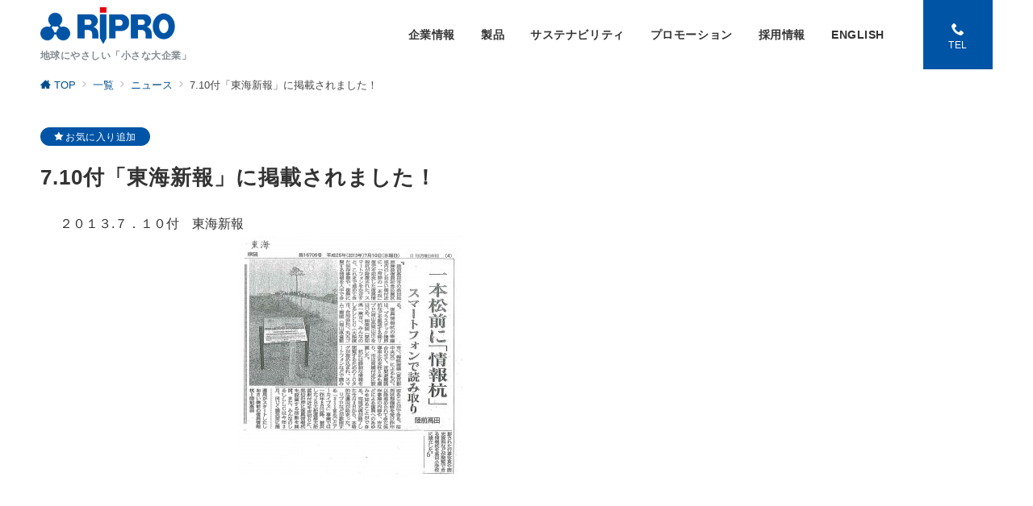

--- FILE ---
content_type: text/html; charset=UTF-8
request_url: https://www.ripro.co.jp/2013/07/12/7-10%E4%BB%98%E3%80%8C%E6%9D%B1%E6%B5%B7%E6%96%B0%E5%A0%B1%E3%80%8D%E3%81%AB%E6%8E%B2%E8%BC%89%E3%81%95%E3%82%8C%E3%81%BE%E3%81%97%E3%81%9F%EF%BC%81/news-letter/
body_size: 102255
content:
<!DOCTYPE html>
<html lang="ja"
	prefix="og: https://ogp.me/ns#" >
<head>
<meta charset="UTF-8" />
<meta name="viewport" content="width=device-width,initial-scale=1.0" />
<title>7.10付「東海新報」に掲載されました！ | 株式会社リプロ</title>

		<!-- All in One SEO 4.1.2.3 -->
		<meta name="description" content="２０１３.７．１０付 東海新報"/>
		<link rel="canonical" href="https://www.ripro.co.jp/2013/07/12/7-10%e4%bb%98%e3%80%8c%e6%9d%b1%e6%b5%b7%e6%96%b0%e5%a0%b1%e3%80%8d%e3%81%ab%e6%8e%b2%e8%bc%89%e3%81%95%e3%82%8c%e3%81%be%e3%81%97%e3%81%9f%ef%bc%81/news-letter/" />
		<meta property="og:site_name" content="株式会社リプロ | 地球にやさしい「小さな大企業」" />
		<meta property="og:type" content="article" />
		<meta property="og:title" content="7.10付「東海新報」に掲載されました！ | 株式会社リプロ" />
		<meta property="og:description" content="２０１３.７．１０付 東海新報" />
		<meta property="og:url" content="https://www.ripro.co.jp/2013/07/12/7-10%e4%bb%98%e3%80%8c%e6%9d%b1%e6%b5%b7%e6%96%b0%e5%a0%b1%e3%80%8d%e3%81%ab%e6%8e%b2%e8%bc%89%e3%81%95%e3%82%8c%e3%81%be%e3%81%97%e3%81%9f%ef%bc%81/news-letter/" />
		<meta property="og:image" content="https://www.ripro.co.jp/contents/wp-content/uploads/2021/07/4a332f05ade4ac7bb3c46c472cb5eac8.png" />
		<meta property="og:image:secure_url" content="https://www.ripro.co.jp/contents/wp-content/uploads/2021/07/4a332f05ade4ac7bb3c46c472cb5eac8.png" />
		<meta property="article:published_time" content="2013-07-12T02:09:40Z" />
		<meta property="article:modified_time" content="2016-02-23T07:44:06Z" />
		<meta name="twitter:card" content="summary" />
		<meta name="twitter:domain" content="www.ripro.co.jp" />
		<meta name="twitter:title" content="7.10付「東海新報」に掲載されました！ | 株式会社リプロ" />
		<meta name="twitter:description" content="２０１３.７．１０付 東海新報" />
		<meta name="twitter:image" content="https://www.ripro.co.jp/contents/wp-content/uploads/2021/07/4a332f05ade4ac7bb3c46c472cb5eac8.png" />
		<script type="application/ld+json" class="aioseo-schema">
			{"@context":"https:\/\/schema.org","@graph":[{"@type":"WebSite","@id":"https:\/\/www.ripro.co.jp\/#website","url":"https:\/\/www.ripro.co.jp\/","name":"\u682a\u5f0f\u4f1a\u793e\u30ea\u30d7\u30ed","description":"\u5730\u7403\u306b\u3084\u3055\u3057\u3044\u300c\u5c0f\u3055\u306a\u5927\u4f01\u696d\u300d","publisher":{"@id":"https:\/\/www.ripro.co.jp\/#organization"}},{"@type":"Organization","@id":"https:\/\/www.ripro.co.jp\/#organization","name":"\u682a\u5f0f\u4f1a\u793e\u30ea\u30d7\u30ed","url":"https:\/\/www.ripro.co.jp\/","logo":{"@type":"ImageObject","@id":"https:\/\/www.ripro.co.jp\/#organizationLogo","url":"https:\/\/www.ripro.co.jp\/contents\/wp-content\/uploads\/2021\/07\/4a332f05ade4ac7bb3c46c472cb5eac8.png","width":"500","height":"150"},"image":{"@id":"https:\/\/www.ripro.co.jp\/#organizationLogo"}},{"@type":"BreadcrumbList","@id":"https:\/\/www.ripro.co.jp\/2013\/07\/12\/7-10%e4%bb%98%e3%80%8c%e6%9d%b1%e6%b5%b7%e6%96%b0%e5%a0%b1%e3%80%8d%e3%81%ab%e6%8e%b2%e8%bc%89%e3%81%95%e3%82%8c%e3%81%be%e3%81%97%e3%81%9f%ef%bc%81\/news-letter\/#breadcrumblist","itemListElement":[{"@type":"ListItem","@id":"https:\/\/www.ripro.co.jp\/#listItem","position":"1","item":{"@type":"WebPage","@id":"https:\/\/www.ripro.co.jp\/","name":"\u30db\u30fc\u30e0","description":"\u30ea\u30d7\u30ed\u306e\u300c\u5ec3\u30d7\u30e9\u30b9\u30c1\u30c3\u30af\u30fb\u30ea\u30b5\u30a4\u30af\u30eb\u300d\u30b7\u30b9\u30c6\u30e0 \u518d\u751f\u30d7\u30e9\u30b9\u30c1\u30c3\u30af\u88fd\u54c1\u300c\u56fd\u5185\u5404\u6240\u304b\u3089\u69d8\u3005\u306a\u30d7\u30e9\u30b9\u30c1\u30c3\u30af\u3092\u56de\u53ce\u300d\u2192 [\u2026]","url":"https:\/\/www.ripro.co.jp\/"},"nextItem":"https:\/\/www.ripro.co.jp\/2013\/#listItem"},{"@type":"ListItem","@id":"https:\/\/www.ripro.co.jp\/2013\/#listItem","position":"2","item":{"@type":"WebPage","@id":"https:\/\/www.ripro.co.jp\/2013\/","name":"2013","url":"https:\/\/www.ripro.co.jp\/2013\/"},"nextItem":"https:\/\/www.ripro.co.jp\/2013\/07\/#listItem","previousItem":"https:\/\/www.ripro.co.jp\/#listItem"},{"@type":"ListItem","@id":"https:\/\/www.ripro.co.jp\/2013\/07\/#listItem","position":"3","item":{"@type":"WebPage","@id":"https:\/\/www.ripro.co.jp\/2013\/07\/","name":"July","url":"https:\/\/www.ripro.co.jp\/2013\/07\/"},"nextItem":"https:\/\/www.ripro.co.jp\/2013\/07\/12\/#listItem","previousItem":"https:\/\/www.ripro.co.jp\/2013\/#listItem"},{"@type":"ListItem","@id":"https:\/\/www.ripro.co.jp\/2013\/07\/12\/#listItem","position":"4","item":{"@type":"WebPage","@id":"https:\/\/www.ripro.co.jp\/2013\/07\/12\/","name":"12","url":"https:\/\/www.ripro.co.jp\/2013\/07\/12\/"},"nextItem":"https:\/\/www.ripro.co.jp\/2013\/07\/12\/7-10%e4%bb%98%e3%80%8c%e6%9d%b1%e6%b5%b7%e6%96%b0%e5%a0%b1%e3%80%8d%e3%81%ab%e6%8e%b2%e8%bc%89%e3%81%95%e3%82%8c%e3%81%be%e3%81%97%e3%81%9f%ef%bc%81\/#listItem","previousItem":"https:\/\/www.ripro.co.jp\/2013\/07\/#listItem"},{"@type":"ListItem","@id":"https:\/\/www.ripro.co.jp\/2013\/07\/12\/7-10%e4%bb%98%e3%80%8c%e6%9d%b1%e6%b5%b7%e6%96%b0%e5%a0%b1%e3%80%8d%e3%81%ab%e6%8e%b2%e8%bc%89%e3%81%95%e3%82%8c%e3%81%be%e3%81%97%e3%81%9f%ef%bc%81\/#listItem","position":"5","item":{"@type":"WebPage","@id":"https:\/\/www.ripro.co.jp\/2013\/07\/12\/7-10%e4%bb%98%e3%80%8c%e6%9d%b1%e6%b5%b7%e6%96%b0%e5%a0%b1%e3%80%8d%e3%81%ab%e6%8e%b2%e8%bc%89%e3%81%95%e3%82%8c%e3%81%be%e3%81%97%e3%81%9f%ef%bc%81\/","name":"7.10\u4ed8\u300c\u6771\u6d77\u65b0\u5831\u300d\u306b\u63b2\u8f09\u3055\u308c\u307e\u3057\u305f\uff01","description":"\uff12\uff10\uff11\uff13.\uff17\uff0e\uff11\uff10\u4ed8 \u6771\u6d77\u65b0\u5831","url":"https:\/\/www.ripro.co.jp\/2013\/07\/12\/7-10%e4%bb%98%e3%80%8c%e6%9d%b1%e6%b5%b7%e6%96%b0%e5%a0%b1%e3%80%8d%e3%81%ab%e6%8e%b2%e8%bc%89%e3%81%95%e3%82%8c%e3%81%be%e3%81%97%e3%81%9f%ef%bc%81\/"},"nextItem":"https:\/\/www.ripro.co.jp\/2013\/07\/12\/7-10%e4%bb%98%e3%80%8c%e6%9d%b1%e6%b5%b7%e6%96%b0%e5%a0%b1%e3%80%8d%e3%81%ab%e6%8e%b2%e8%bc%89%e3%81%95%e3%82%8c%e3%81%be%e3%81%97%e3%81%9f%ef%bc%81\/news-letter\/#listItem","previousItem":"https:\/\/www.ripro.co.jp\/2013\/07\/12\/#listItem"},{"@type":"ListItem","@id":"https:\/\/www.ripro.co.jp\/2013\/07\/12\/7-10%e4%bb%98%e3%80%8c%e6%9d%b1%e6%b5%b7%e6%96%b0%e5%a0%b1%e3%80%8d%e3%81%ab%e6%8e%b2%e8%bc%89%e3%81%95%e3%82%8c%e3%81%be%e3%81%97%e3%81%9f%ef%bc%81\/news-letter\/#listItem","position":"6","item":{"@type":"WebPage","@id":"https:\/\/www.ripro.co.jp\/2013\/07\/12\/7-10%e4%bb%98%e3%80%8c%e6%9d%b1%e6%b5%b7%e6%96%b0%e5%a0%b1%e3%80%8d%e3%81%ab%e6%8e%b2%e8%bc%89%e3%81%95%e3%82%8c%e3%81%be%e3%81%97%e3%81%9f%ef%bc%81\/news-letter\/","name":"\u30cb\u30e5\u30fc\u30b9","description":"\uff12\uff10\uff11\uff13.\uff17\uff0e\uff11\uff10\u4ed8 \u6771\u6d77\u65b0\u5831","url":"https:\/\/www.ripro.co.jp\/2013\/07\/12\/7-10%e4%bb%98%e3%80%8c%e6%9d%b1%e6%b5%b7%e6%96%b0%e5%a0%b1%e3%80%8d%e3%81%ab%e6%8e%b2%e8%bc%89%e3%81%95%e3%82%8c%e3%81%be%e3%81%97%e3%81%9f%ef%bc%81\/news-letter\/"},"previousItem":"https:\/\/www.ripro.co.jp\/2013\/07\/12\/7-10%e4%bb%98%e3%80%8c%e6%9d%b1%e6%b5%b7%e6%96%b0%e5%a0%b1%e3%80%8d%e3%81%ab%e6%8e%b2%e8%bc%89%e3%81%95%e3%82%8c%e3%81%be%e3%81%97%e3%81%9f%ef%bc%81\/#listItem"}]},{"@type":"Person","@id":"https:\/\/www.ripro.co.jp\/author\/riproowner\/#author","url":"https:\/\/www.ripro.co.jp\/author\/riproowner\/","name":"riproowner","image":{"@type":"ImageObject","@id":"https:\/\/www.ripro.co.jp\/2013\/07\/12\/7-10%e4%bb%98%e3%80%8c%e6%9d%b1%e6%b5%b7%e6%96%b0%e5%a0%b1%e3%80%8d%e3%81%ab%e6%8e%b2%e8%bc%89%e3%81%95%e3%82%8c%e3%81%be%e3%81%97%e3%81%9f%ef%bc%81\/news-letter\/#authorImage","url":"https:\/\/secure.gravatar.com\/avatar\/d6ae7f12e7d487695d03daeca92e428a?s=96&d=mm&r=g","width":"96","height":"96","caption":"riproowner"}},{"@type":"WebPage","@id":"https:\/\/www.ripro.co.jp\/2013\/07\/12\/7-10%e4%bb%98%e3%80%8c%e6%9d%b1%e6%b5%b7%e6%96%b0%e5%a0%b1%e3%80%8d%e3%81%ab%e6%8e%b2%e8%bc%89%e3%81%95%e3%82%8c%e3%81%be%e3%81%97%e3%81%9f%ef%bc%81\/news-letter\/#webpage","url":"https:\/\/www.ripro.co.jp\/2013\/07\/12\/7-10%e4%bb%98%e3%80%8c%e6%9d%b1%e6%b5%b7%e6%96%b0%e5%a0%b1%e3%80%8d%e3%81%ab%e6%8e%b2%e8%bc%89%e3%81%95%e3%82%8c%e3%81%be%e3%81%97%e3%81%9f%ef%bc%81\/news-letter\/","name":"7.10\u4ed8\u300c\u6771\u6d77\u65b0\u5831\u300d\u306b\u63b2\u8f09\u3055\u308c\u307e\u3057\u305f\uff01 | \u682a\u5f0f\u4f1a\u793e\u30ea\u30d7\u30ed","description":"\uff12\uff10\uff11\uff13.\uff17\uff0e\uff11\uff10\u4ed8 \u6771\u6d77\u65b0\u5831","inLanguage":"ja","isPartOf":{"@id":"https:\/\/www.ripro.co.jp\/#website"},"breadcrumb":{"@id":"https:\/\/www.ripro.co.jp\/2013\/07\/12\/7-10%e4%bb%98%e3%80%8c%e6%9d%b1%e6%b5%b7%e6%96%b0%e5%a0%b1%e3%80%8d%e3%81%ab%e6%8e%b2%e8%bc%89%e3%81%95%e3%82%8c%e3%81%be%e3%81%97%e3%81%9f%ef%bc%81\/news-letter\/#breadcrumblist"},"author":"https:\/\/www.ripro.co.jp\/2013\/07\/12\/7-10%e4%bb%98%e3%80%8c%e6%9d%b1%e6%b5%b7%e6%96%b0%e5%a0%b1%e3%80%8d%e3%81%ab%e6%8e%b2%e8%bc%89%e3%81%95%e3%82%8c%e3%81%be%e3%81%97%e3%81%9f%ef%bc%81\/news-letter\/#author","creator":"https:\/\/www.ripro.co.jp\/2013\/07\/12\/7-10%e4%bb%98%e3%80%8c%e6%9d%b1%e6%b5%b7%e6%96%b0%e5%a0%b1%e3%80%8d%e3%81%ab%e6%8e%b2%e8%bc%89%e3%81%95%e3%82%8c%e3%81%be%e3%81%97%e3%81%9f%ef%bc%81\/news-letter\/#author","datePublished":"2013-07-12T02:09:40+09:00","dateModified":"2016-02-23T07:44:06+09:00"},{"@type":"Article","@id":"https:\/\/www.ripro.co.jp\/2013\/07\/12\/7-10%e4%bb%98%e3%80%8c%e6%9d%b1%e6%b5%b7%e6%96%b0%e5%a0%b1%e3%80%8d%e3%81%ab%e6%8e%b2%e8%bc%89%e3%81%95%e3%82%8c%e3%81%be%e3%81%97%e3%81%9f%ef%bc%81\/news-letter\/#article","name":"7.10\u4ed8\u300c\u6771\u6d77\u65b0\u5831\u300d\u306b\u63b2\u8f09\u3055\u308c\u307e\u3057\u305f\uff01 | \u682a\u5f0f\u4f1a\u793e\u30ea\u30d7\u30ed","description":"\uff12\uff10\uff11\uff13.\uff17\uff0e\uff11\uff10\u4ed8 \u6771\u6d77\u65b0\u5831","headline":"7.10\u4ed8\u300c\u6771\u6d77\u65b0\u5831\u300d\u306b\u63b2\u8f09\u3055\u308c\u307e\u3057\u305f\uff01","author":{"@id":"https:\/\/www.ripro.co.jp\/author\/riproowner\/#author"},"publisher":{"@id":"https:\/\/www.ripro.co.jp\/#organization"},"datePublished":"2013-07-12T02:09:40+09:00","dateModified":"2016-02-23T07:44:06+09:00","articleSection":"\u30cb\u30e5\u30fc\u30b9","mainEntityOfPage":{"@id":"https:\/\/www.ripro.co.jp\/2013\/07\/12\/7-10%e4%bb%98%e3%80%8c%e6%9d%b1%e6%b5%b7%e6%96%b0%e5%a0%b1%e3%80%8d%e3%81%ab%e6%8e%b2%e8%bc%89%e3%81%95%e3%82%8c%e3%81%be%e3%81%97%e3%81%9f%ef%bc%81\/news-letter\/#webpage"},"isPartOf":{"@id":"https:\/\/www.ripro.co.jp\/2013\/07\/12\/7-10%e4%bb%98%e3%80%8c%e6%9d%b1%e6%b5%b7%e6%96%b0%e5%a0%b1%e3%80%8d%e3%81%ab%e6%8e%b2%e8%bc%89%e3%81%95%e3%82%8c%e3%81%be%e3%81%97%e3%81%9f%ef%bc%81\/news-letter\/#webpage"},"image":{"@type":"ImageObject","@id":"https:\/\/www.ripro.co.jp\/#articleImage","url":"https:\/\/www.ripro.co.jp\/wp\/wp-content\/uploads\/2013\/07\/33de97842a8ee60c163aeb9e0919510b1-278x300.jpg"}}]}
		</script>
		<!-- All in One SEO -->

<meta name="description" content="２０１３.７．１０付　東海新報" />
<style type="text/css">html, body, h1, h2, h3, h4, ul, ol, dl, li, dt, dd, p, div, span, img, a, table, tr, th, td {margin:0;padding:0;border:0;font-size:100%;vertical-align:baseline;box-sizing:border-box;}article, header, footer, aside, figure, figcaption, nav, section { display:block;}body {-ms-text-size-adjust:100%;-webkit-text-size-adjust:100%;}ol, ul {list-style:none;list-style-type:none;}figure {margin:0;}img {border-style:none;}table {border-collapse:collapse;border-spacing:0;}a, a:hover, a:visited, a:active, a:focus {text-decoration:none;}a:active, a:hover {outline-width:0;}*,*::before,*::after {box-sizing:border-box;}html {font-size:16px;}body {word-wrap:break-word;overflow-wrap:break-word;line-height:1.6;background-color:#fff;font-size:1rem;font-weight:normal;color:#333;-webkit-font-smoothing:antialiased;-moz-osx-font-smoothing:grayscale;overflow-y:scroll;overflow-x:hidden;}h1 {font-weight:bold;font-size:1.6rem;clear:both;}h2 {font-weight:bold;font-size:1.33333rem;clear:both;}h3,h4 {font-weight:bold;font-size:1.14286rem;clear:both;}h5,h6 {font-weight:normal;font-size:1rem;clear:both;}b, strong, .strong {font-weight:bold;}dfn,cite,em {font-style:italic;}hr {height:2px;border:0;background-color:#e5e7e8;}img {height:auto;max-width:100%;vertical-align:middle;}blockquote {position:relative;display:block;padding-top:24px;padding-bottom:24px;padding-right:32px;padding-left:32px;line-height:1.8;font-size:0.88889rem;}blockquote cite {display:block;margin-top:16px;font-size:0.8rem;color:#484848;}pre {overflow:auto;white-space:pre;text-align:left;font-size:0.88889rem;}abbr[title] {text-decoration:underline;}mark,ins {text-decoration:none;}small,.small {font-size:0.72727rem;}code {font-family:monospace, serif;}table thead th {padding:8px 12px;background-color:#fafafa;font-size:1rem;font-weight:bold;}table th {padding:8px 12px;background-color:#fafafa;border:1px solid #b8bcc0;vertical-align:middle;font-size:1rem;font-weight:bold;}table td {padding:8px 12px;border:1px solid #b8bcc0;font-size:1rem;vertical-align:middle;}label {font-size:1rem;cursor:pointer;}input[type="text"],input[type="email"],input[type="url"],input[type="password"],input[type="search"],input[type="number"],input[type="tel"],input[type="date"],input[type="month"],input[type="week"],input[type="time"],input[type="datetime"],input[type="datetime-local"],textarea {-webkit-appearance:none;-moz-appearance:none;appearance:none;padding-top:6px;padding-bottom:6px;padding-right:12px;padding-left:12px;width:100%;border-radius:3px;background-color:#fff;border:1px solid #b8bcc0;transition:all 0.2s ease-in;letter-spacing:0.04em;font-family:inherit;font-size:1rem;}input[type="text"]:focus,input[type="email"]:focus,input[type="url"]:focus,input[type="password"]:focus,input[type="search"]:focus,input[type="number"]:focus,input[type="tel"]:focus,input[type="date"]:focus,input[type="month"]:focus,input[type="week"]:focus,input[type="time"]:focus,input[type="datetime"]:focus,input[type="datetime-local"]:focus,input[type="color"]:focus,textarea:focus,select:focus {outline:none;}input[type="color"] {border-radius:3px;border:1px solid #b8bcc0;}input[type="range"] {-webkit-appearance:none;-moz-appearance:none;appearance:none;background-color:#b8bcc0;height:2px;}input[type="radio"],input[type="checkbox"] {margin-right:8px;}input[type="file"] {-webkit-appearance:none;-moz-appearance:none;appearance:none;margin:8px 0;width:100%;}input[type="button"],input[type="submit"] {position:relative;display:inline-block;padding-top:6px;padding-bottom:6px;padding-right:32px;padding-left:32px;border:none;text-align:center;letter-spacing:0.04em;font-family:inherit;font-size:0.88889rem;overflow:hidden;cursor:pointer;transition:all ease 0.3s;-webkit-appearance:none;-moz-appearance:none;appearance:none;}button {position:relative;letter-spacing:0.04em;font-family:inherit;font-size:0.88889rem;cursor:pointer;transition:all ease 0.3s;-webkit-appearance:none;-moz-appearance:none;appearance:none;}select {-webkit-appearance:none;-moz-appearance:none;appearance:none;padding-right:8px;padding-left:8px;width:100%;height:32px;background-color:#fff;border:1px solid #b8bcc0;border-radius:3px;letter-spacing:0.04em;font-family:inherit;font-size:1rem;}select::-ms-expand {display:none;}input[type="search"],textarea {width:100%;font-family:inherit;font-size:1rem;}iframe {vertical-align:bottom;}a:hover {transition:all 0.3s ease;}#contents {flex:1 0 auto;}.l-content,.l-content__sm,.l-content[data-content_width="narrow"].l-content__fluid {position:relative;margin:auto;width:calc(100% - 32px);}.l-header .l-content,.l-header .l-content__fluid {width:100%;}.l-content__inner {margin-top:16px;margin-bottom:32px;}@media screen and ( min-width:768px ) {.l-content__inner {margin-top:40px;margin-bottom:64px;}}.home .l-content__inner {margin-top:64px;margin-bottom:0;}.l-content__main .l-content,.l-content__main .l-content[data-content_width="narrow"] {width:100%;}.l-content__main .c-section-widget__inner {padding-top:0;padding-bottom:48px;padding-right:0;padding-left:0;}.l-content[data-content-width="alignfull"] {position:relative;left:calc(50% - 50vw);width:100vw;max-width:100vw;}@media screen and ( min-width:768px ) {.l-content,.l-content__sm,.l-content[data-content-width="narrow"],.l-header .l-content {width:calc(768px - 32px);}}@media screen and ( min-width:960px ) {.l-content,.l-header .l-content {width:calc(960px - 32px);}}@media screen and ( min-width:1200px ) {.l-content,.l-header .l-content {width:calc(1212px - 32px);}}.home .article-body {padding-bottom:0;}.wrapper-column {width:100%;}.wrapper-column.has-sp-column {width:calc(100% + 12px);}[class^="column-"],[class*="column-"] {width:100%;}[class^="column-sp-"],[class*="column-sp-"] {margin-right:12px;}.column-sp-1 {width:calc(8.333% - 12px);}.column-sp-2 {width:calc(16.667% - 12px);}.column-sp-3 {width:calc(25% - 12px);}.column-sp-4 {width:calc(33.333% - 12px);}.column-sp-5 {width:calc(41.667% - 12px);}.column-sp-6 {width:calc(50% - 12px);}.column-sp-7 {width:calc(58.333% - 12px);}.column-sp-8 {width:calc(66.667% - 12px);}.column-sp-9 {width:calc(75% - 12px);}.column-sp-10 {width:calc(83.333% - 12px);}.column-sp-11 {width:calc(91.667% - 12px);}.column-sp-12 {width:calc(100% - 12px)}@media screen and ( min-width:768px ) {.wrapper-column,.wrapper-column.has-sp-column {width:calc(100% + 24px);}.column-none {width:auto;}.column-1 {margin-right:24px;width:calc(8.333% - 24px);}.column-2 {margin-right:24px;width:calc(16.667% - 24px);}.column-3 {margin-right:24px;width:calc(25% - 24px);}.column-4 {margin-right:24px;width:calc(33.333% - 24px);}.column-5 {margin-right:24px;width:calc(41.667% - 24px);}.column-6 {margin-right:24px;width:calc(50% - 24px);}.column-7 {margin-right:24px;width:calc(58.333% - 24px);}.column-8 {margin-right:24px;width:calc(66.667% - 24px);}.column-9 {margin-right:24px;width:calc(75% - 24px);}.column-10 {margin-right:24px;width:calc(83.333% - 24px);}.column-11 {margin-right:24px;width:calc(91.667% - 24px);}.column-12 {margin-right:24px;width:calc(100% - 24px)}}.u-row {display:flex;}.u-row-wrap {flex-wrap:wrap;}.u-row-nowrap {flex-wrap:nowrap;}.u-row-item-top {align-items:flex-start;}.u-row-item-center {align-items:center;}.u-row-item-bottom {align-items:flex-end;}.u-row-cont-around {justify-content:space-around;}.u-row-cont-between {justify-content:space-between;}.u-row-cont-start {justify-content:flex-start;}.u-row-cont-center {justify-content:center;}.u-row-cont-end {justify-content:flex-end;}.u-row-dir {flex-direction:row;}.u-row-dir-reverse {flex-direction:row-reverse;}.u-row-dir-column {flex-direction:column;}.u-row-flex-grow-1 {flex-grow:1;}.u-row-flex-grow-2 {flex-grow:1;}.u-row-flex-grow-3 {flex-grow:1;}@keyframes fade {from {opacity:0;}to {opacity:1;}}@keyframes fadeIn {from {opacity:0;transform:translateY(16px);}to {opacity:1;}}@keyframes fadeSlideIn {from {opacity:0;transform:translateX(-32px);}to {opacity:1;}}@keyframes fadeOut {from {opacity:1;}to {opacity:0;transform:translateY(16px);}}@keyframes slideDown {from {transform:translateY(-100%);opacity:0;}to {transform:translateY(0);opacity:1;}}@keyframes slideUp {from {transform:translateY(0);}to {transform:translateY(-100%);}}@keyframes slideUpText {from {transform:translateY(-30%);opacity:0;}to {transform:translateY(-50%);opacity:1;}}@keyframes circle {from {transform:rotate(0deg);}to {transform:rotate(360deg);}}@keyframes spinY {from {transform:rotateY( 0deg );}to {transform:rotateY( 360deg );}}@keyframes sound-visualize {0% {transform:scaleY(0);}50% {transform:scaleY(1);}100% {transform:scaleY(0.2);}}@keyframes blur-text {0% {filter:blur(0);opacity:1;}100% {filter:blur(2px);opacity:0.8;}}@keyframes expansion-image {0% {transform:scale(1);}100% {transform:scale(1.15);}}@keyframes reduced-image {0% {transform:scale(1.15);}100% {transform:scale(1);}}@keyframes slide-image {from {transform:translateX(0);}to {transform:translateX(48px);}}@keyframes lustre {100% {left:60%;}}@keyframes ripple-drop {100% {transform:scale(2);opacity:0;}}@keyframes ctaIconSlideInRight {from {opacity:0;transform:translateX(calc(100% + 360px));}to {opacity:1;transform:translateX(0);}}@media screen and ( min-width:768px ) {@keyframes ctaIconSlideInRight {from {opacity:0;transform:translateX(360px);}to {opacity:1;transform:translateX(0);}}}@keyframes headerLanguage {from {opacity:0;transform:translateY(16px);}to {opacity:1;transform:translateY(0);}}.l-header {position:relative;z-index:200;}.l-header__inner {display:flex;align-items:center;justify-content:space-between;height:60px;overflow:hidden;}.home:not(.paged).is-overlay .l-header {position:absolute;top:0;left:0;right:0;z-index:200;}.home:not(.paged).is-overlay .l-header-default,.home:not(.paged).is-overlay .l-header-center,.home:not(.paged).is-overlay .l-header-row {background-color:inherit;border-bottom:inherit;}@media screen and ( min-width:768px ) {.l-header__inner {height:86px;overflow:visible;}.l-header-default .l-header__inner {justify-content:flex-start;}.l-header-center .l-header__inner {justify-content:center;}.site-description {font-size:0.8rem;}.l-header-default .site-description,.l-header-row .site-description {width:100%;}}.header-site-branding {width:100%;height:60px;}.header-site-branding.is-left {justify-content:flex-start;margin-left:8px;}.header-site-branding.is-center {justify-content:center;text-align:center;}.header-site-branding.have-drawer-menu-tablet.is-left {margin-left:45px;}@media screen and ( min-width:768px ) {.header-site-branding.is-center {justify-content:flex-start;text-align:left;}.header-site-branding.have-drawer-menu-pc.is-left {margin-left:0;}}.icon-logo {margin-right:6px;}.icon-logo-baseline {margin-right:4px;vertical-align:baseline;}@media screen and ( min-width:768px ) {.icon-logo-baseline {margin-right:6px;}}.site-logo {display:table-cell;vertical-align:middle;font-size:inherit;}.site-title {display:table-cell;vertical-align:middle;line-height:1;font-size:1.6rem;}.site-description {display:block;margin:auto;line-height:2;font-size:0.72727rem;letter-spacing:0.04em;color:#828990;}.site-logo img {width:auto;}.header-site-branding .site-title {letter-spacing:0.04em;}.header-site-branding .site-title a {color:#333;}@media screen and ( min-width:768px ) {.header-site-branding {width:auto;}.l-header-row .header-site-branding.have-drawer-menu-tablet,.l-header-row .l-content__fluid .header-site-branding.have-drawer-menu-tablet {margin-left:56px;}.l-header-default .header-site-branding.have-drawer-menu-tablet,.l-header-default .l-content__fluid .header-site-branding.have-drawer-menu-tablet {margin-left:16px;}.l-header-default .l-content__fluid .header-site-branding,.l-header-row .l-content__fluid .header-site-branding {margin-left:12px;}.l-header-center .header-site-branding {text-align:center;}}@media screen and ( min-width:960px ) {.l-header-row .header-site-branding.have-drawer-menu-tablet {margin-left:0;}.l-header-default .header-site-branding.have-drawer-menu-tablet {margin-left:0;}.l-header-row .l-content__fluid .header-site-branding.have-drawer-menu-tablet,.l-header-default .l-content__fluid .header-site-branding.have-drawer-menu-tablet {margin-left:12px;}.l-header-row .header-site-branding.have-drawer-menu-pc,.l-header-row .l-content__fluid .header-site-branding.have-drawer-menu-pc {margin-left:56px;}.l-header-default .header-site-branding.have-drawer-menu-pc,.l-header-default .l-content__fluid .header-site-branding.have-drawer-menu-pc {margin-left:16px;}}.hamburger-menu {position:absolute;left:8px;padding:0;border:none;outline:none;background-color:inherit;line-height:1.2;text-align:center;cursor:pointer;}@media screen and ( min-width:768px ) {.hamburger-menu {left:0;}.l-content__fluid .hamburger-menu {width:48px;}.l-header-default .hamburger-menu {position:relative;top:0;transform:translateY(0%);}}.hamburger-menu-label {line-height:1;text-align:center;font-size:0.625rem;}.hamburger-menu-trigger,.hamburger-menu-trigger span {display:inline-block;box-sizing:border-box;}.hamburger-menu-trigger {position:relative;width:26px;height:18px;}@media screen and ( max-width:767px ) {.has-menu .hamburger-menu-trigger {top:-4px;}}.hamburger-menu-trigger span {position:absolute;left:0;width:100%;height:1px;border-radius:3px;}.hamburger-menu-trigger span:nth-of-type(1) {top:0;transition:all 0.2s ease;}.hamburger-menu-trigger span:nth-of-type(2) {top:8px;}.hamburger-menu-trigger span:nth-of-type(3) {bottom:0;transition:all 0.2s ease;}.hamburger-menu:hover {border:none;background-color:inherit;}.hamburger-menu:hover .hamburger-menu-trigger span:nth-of-type(1) {transform:translateY(2px);}.hamburger-menu:hover .hamburger-menu-trigger span:nth-of-type(3) {transform:translateY(-2px);}.hamburger-menu-floating {position:fixed;visibility:hidden;right:16px;bottom:72px;height:60px;width:60px;margin-bottom:calc(env(safe-area-inset-bottom) * 0.5);padding:0;text-align:center;border-radius:50%;border:none;outline:none;box-shadow:0 2px 4px -1px rgba(0,0,0,0.2), 0 4px 5px 0 rgba(0,0,0,0.14), 0 1px 10px 0 rgba(0,0,0,0.12);transform:translateX(calc(100% + 16px));transition:0.2s cubic-bezier(0,.6,.99,1);cursor:pointer;z-index:200;}.is-drawer-open .hamburger-menu-floating {z-index:999;}@media screen and ( min-width:768px ) {.hamburger-menu-floating {right:0;bottom:80px;}}.hamburger-menu-floating.is-show {visibility:visible;transform:translateX(0);}.hamburger-menu-floating:hover {border:none;}.hamburger-menu-floating:not(.has-menu) .hamburger-menu-trigger {margin-top:4px;}.hamburger-menu-floating .hamburger-menu-label {position:absolute;right:0;bottom:9px;left:0;}.hamburger-menu-floating span {transition:0.3s cubic-bezier(0,.6,.99,1);}.hamburger-menu-floating.is-active .hamburger-menu-trigger span:nth-of-type(1) {transform:translate(0, 9px) rotate(-45deg);}.hamburger-menu-floating.is-active .hamburger-menu-trigger span:nth-of-type(2) {opacity:0;}.hamburger-menu-floating.is-active .hamburger-menu-trigger span:nth-of-type(3) {transform:translate(0, -8px) rotate(45deg);}.drawer-menu {visibility:hidden;position:fixed;}.header-cta {position:absolute;right:0}.header-cta .is-active .switch-off,.header-cta .switch-on {display:none;}.header-cta .is-active .switch-on {display:block;}.header-cta__item {margin-left:16px;min-width:20px;text-align:center;}.header-cta__item a {display:block;height:100%;}@media screen and ( min-width:768px ) {.header-cta__item {letter-spacing:0.04em;}}.header-cta__item [class*="icon-"] {font-size:1rem;}.header-cta__item:last-child {position:relative;width:70px;height:60px;transition:all 0.3s ease;}.header-cta__item:last-child .header-cta__inner {position:absolute;top:50%;left:0;right:0;transform:translateY(-50%);letter-spacing:0.05rem;color:#fff;}.header-cta__label {line-height:1;font-size:0.72727rem;}@media screen and ( min-width:768px ) {.l-header-row .header-cta {position:relative;}.header-cta__item {margin-left:32px;}.header-cta__item:last-child {width:86px;height:86px;}}.home:not(.paged).is-overlay .header-menu-default,.home:not(.paged).is-overlay .header-menu-center {background-color:inherit;border-bottom:inherit;}.header-menu .menu-item {position:relative;display:flex;flex-direction:column;justify-content:center;cursor:pointer;letter-spacing:0.04em;font-size:0.88889rem;}.header-menu-default .header-menu > .menu-item,.header-menu-center .header-menu > .menu-item {padding-right:24px;padding-left:24px;height:60px;}.header-menu-row .header-menu > .menu-item {padding-right:16px;padding-left:16px;height:86px;}.header-menu .menu-item a {position:relative;display:flex;flex-direction:column;justify-content:center;align-items:center;transition:all 0.3s ease;}.header-menu > .menu-item > a::after {display:block;content:"";position:absolute;height:1px;right:0;width:0;bottom:-8px;transition:0.3s cubic-bezier(0.13,0.61,0.26,0.94);}.header-menu > .menu-item:hover > a::after {left:0;width:100%;}.header-menu > .menu-item > a > .menu-description {display:block;line-height:1.2;font-weight:300;letter-spacing:0.04em;opacity:0.8;}.header-menu .menu-item [class^="icon-"] {padding-right:4px;}.header-menu .sub-menu {visibility:hidden;position:absolute;top:100%;left:50%;min-width:200px;transform:translateX(-50%);transition:all 0.3s ease-in;box-shadow:0 1px 3px 1px rgba(0, 0, 0, 0.08);opacity:0;z-index:9999;}.header-menu .menu-item:hover > .sub-menu,.header-menu .menu-item.focus > .sub-menu {visibility:visible;opacity:1;}.header-menu .sub-menu .menu-item a {display:flex;flex-direction:row;justify-content:left;align-items:center;}.header-menu .sub-menu .menu-item a,.header-row .header-menu .sub-menu .menu-item a {position:relative;padding-top:12px;padding-bottom:12px;padding-left:20px;padding-right:20px;font-size:0.72727rem;}.header-menu .sub-menu .menu-item a:hover {background-color:rgba(255,255,255,0.2);}.header-menu .sub-menu .menu-item ul {top:0;left:100%;transform:none;}.header-menu > .menu-item:first-child >.sub-menu {left:0;transform:translateX(0);}.header-menu > .menu-item:last-child >.sub-menu {left:inherit;right:0;transform:translateX(0);}.header-menu > .menu-item:last-child > .sub-menu .menu-item > .sub-menu {left:100%;transform:translateX(-200%);}.header-menu .sub-menu .menu-item-has-children > a::before {content:"\e941";position:absolute;right:3px;transition:all 0.3s ease-in;font-family:"icomoon";font-size:0.88889rem;}.header-menu .sub-menu .menu-item-has-children:hover > a::before {right:-1px;}.header-menu > .menu-item:last-child > .sub-menu .menu-item-has-children > a::before {content:"\e940";position:absolute;left:4px;transition:all 0.3s ease-in;font-family:"icomoon";font-size:0.88889rem;}.header-menu > .menu-item:last-child > .sub-menu .menu-item-has-children:hover > a::before {left:1px;}.l-header-menu-drop {position:fixed;top:0;right:0;left:0;transform:translateY(-100%);transition:transform 0.4s ease;z-index:997;}.l-header-menu-drop.sticky-menu {transform:translateY(0);box-shadow:0 1px 3px rgba(0, 0, 0, 0.1);}.l-header-menu-drop__inner .header-menu > .menu-item {padding-right:24px;padding-left:24px;height:56px;}.l-header-menu-drop__inner .header-menu .menu-item a:focus {outline:none;}.header-panel {width:100%;}.header-contact,.header-searchform {display:none;position:absolute;right:0;left:0;padding-top:24px;padding-bottom:24px;padding-right:16px;padding-left:16px;box-shadow:0 1px 1px rgba(0, 0, 0, 0.1);z-index:300;}.header-contact.is-active,.header-searchform.is-active {display:block;animation:fadeIn 0.2s ease-in;}.header-language {display:none;position:absolute;top:100%;left:0;min-width:72px;box-shadow:0 1px 3px 1px rgba(0, 0, 0, 0.08);transition:all 0.2s ease-in;z-index:300;}@media screen and ( min-width:768px ) {.header-language {min-width:86px;}}.header-language.is-active {display:block;animation:headerLanguage 0.2s ease-in;}.language-panel__item {padding-top:6px;padding-bottom:6px;padding-left:4px;padding-right:4px;font-size:0.72727rem;letter-spacing:0.04em;transition:all 0.3s ease;}@media screen and ( min-width:768px ) {.language-panel__item {font-size:0.88889rem;}}.language-panel__item a:hover {transform:translateX(2px);}.header-contact__inner {text-align:center;}@media screen and ( max-width:767px ) {.header-contact__inner [class*="column-"] {margin-bottom:24px;}.header-contact__inner [class*="column-"]:last-child {margin-bottom:0}}.header-contact__inner .small {margin-top:8px;}.fixed-footer-menu {position:fixed;bottom:0;right:0;left:0;width:100%;transform:translateY( 100px );box-shadow:0 -1px 1px rgba(0, 0, 0, 0.1);transition:0.6s cubic-bezier(0.13,0.61,0.26,0.94);padding-bottom:calc(env(safe-area-inset-bottom) * 0.5);z-index:202;}.fixed-footer-menu__inner {position:relative;width:100%;height:50px;}.fixed-footer-menu.is-show {transform:translateY( 0px );}.fixed-footer-menu__inner nav {position:relative;width:100%;height:50px;z-index:100;}.fixed-footer-menu__inner ul .menu-item i {display:block;padding-top:4px;text-align:center;font-size:1rem;}.fixed-footer-menu__inner ul .menu-item a {display:block;font-size:0.72727rem;overflow:hidden;}.sp-follow-sns,.sp-share-sns {position:fixed;bottom:-80px;padding-top:24px;padding-bottom:24px;padding-right:12px;padding-left:12px;transform:translateY(0);transition:0.4s cubic-bezier(0.13,0.61,0.26,0.94);width:100%;z-index:201;}.sp-follow-sns__item a,.sp-share-sns__item a,.sp-share-sns__item .share-button {display:flex;align-items:center;justify-content:center;margin-right:10px;margin-left:10px;width:32px;height:32px;border-radius:50%;box-shadow:0 1px 1.5px 0 rgba(0,0,0,0.12), 0 1px 1px 0 rgba(0,0,0,0.24);}.sp-share-sns__item .share-button__clipboard--success,.sp-share-sns__item .share-button__clipboard--error {border-radius:50%;}.sp-follow-sns__item a:hover,.sp-share-sns__item a:hover,.sp-share-sns__item .share-button:hover {box-shadow:0 4px 5px 0 rgba(0,0,0,0.14), 0 1px 10px 0 rgba(0,0,0,0.12), 0 2px 4px -1px rgba(0,0,0,0.2);}.sp-searchform {position:fixed;bottom:-375px;padding-top:24px;padding-bottom:24px;padding-right:16px;padding-left:16px;transform:translateY(0);transition:0.4s cubic-bezier(0.13,0.61,0.26,0.94);width:100%;z-index:201;}.sp-follow-sns.is-active,.sp-share-sns.is-active,.sp-searchform.is-active {bottom:0;transform:translateY(-50px);}.js-fixed-item.sp-follow-sns,.js-fixed-item.sp-share-sns,.js-fixed-item.sp-searchform {background:rgba(0,0,0,0.8);}.customer-feedback-header__img img {width:100px;height:100px;-webkit-mask-repeat:no-repeat;mask-repeat:no-repeat;-webkit-mask-position:50% 50%;mask-position:50% 50%;-webkit-mask-size:contain;mask-size:contain;-webkit-mask-image:url(https://www.ripro.co.jp/contents/wp-content/themes/emanon-premium/assets/images/customer.png);mask-image:url(https://www.ripro.co.jp/contents/wp-content/themes/emanon-premium/assets/images/customer.png);}@font-face {font-family:"icomoon";src:url("https://www.ripro.co.jp/contents/wp-content/themes/emanon-premium/assets/fonts/icomoon/fonts/icomoon.eot?qg435a");src:url("https://www.ripro.co.jp/contents/wp-content/themes/emanon-premium/assets/fonts/icomoon/fonts/icomoon.eot?qg435a#iefix") format("embedded-opentype"),url("https://www.ripro.co.jp/contents/wp-content/themes/emanon-premium/assets/fonts/icomoon/fonts/icomoon.woff?qg435a") format("woff"),url("https://www.ripro.co.jp/contents/wp-content/themes/emanon-premium/assets/fonts/icomoon/fonts/icomoon.ttf?qg435a") format("truetype"),url("https://www.ripro.co.jp/contents/wp-content/themes/emanon-premium/assets/fonts/icomoon/fonts/icomoon.svg?qg435a#icomoon") format("svg");font-weight:normal;font-style:normal;font-display:swap;}.u-display-block {display:block;}.u-display-none {display:none;}.u-display-hidden {visibility:hidden;}.u-display-sp {display:block;}.u-display-inline-flex-sp {display:inline-flex;}.u-display-tablet {display:block;}.u-display-pc {display:none;}.u-display-inline-flex-pc {display:none;}@media screen and ( min-width:768px ) {.u-display-sp {display:none;}.u-display-inline-flex-sp {display:none;}.u-display-tablet {display:block;}}@media screen and ( min-width:960px ) {.u-display-tablet {display:none;}.u-display-pc {display:block;}.u-display-inline-flex-pc {display:inline-flex;}}:root {--one-col-content-width:960px;--sidebar-width:332px;}input[type="button"],input[type="submit"],.c-btn {border-radius:25px;}input[type="button"]:hover,input[type="submit"]:hover,.c-btn:hover {border-radius:25px;}.one-col .l-content__main {width:100%;}@media screen and ( min-width:960px ) {.one-col .l-content__main {max-width:var(--one-col-content-width);margin-left:auto;margin-right:auto;}}body {font-family:-apple-system, BlinkMacSystemFont, "Helvetica Neue", "Hiragino Kaku Gothic ProN", "ヒラギノ角ゴ Pro W3", "Segoe UI", "メイリオ", "Meiryo", sans-serif;}.site-title a {font-family:-apple-system, BlinkMacSystemFont, "Helvetica Neue", "Hiragino Kaku Gothic ProN", "ヒラギノ角ゴ Pro W3", "Segoe UI", "メイリオ", "Meiryo", sans-serif;font-weight:bold;}.site-description {font-family:-apple-system, BlinkMacSystemFont, "Helvetica Neue", "Hiragino Kaku Gothic ProN", "ヒラギノ角ゴ Pro W3", "Segoe UI", "メイリオ", "Meiryo", sans-serif;font-weight:bold;}.main-visual__title {font-family:-apple-system, BlinkMacSystemFont, "Helvetica Neue", "Hiragino Kaku Gothic ProN", "ヒラギノ角ゴ Pro W3", "Segoe UI", "メイリオ", "Meiryo", sans-serif;font-weight:bold;}.main-visual__sub-title {font-family:-apple-system, BlinkMacSystemFont, "Helvetica Neue", "Hiragino Kaku Gothic ProN", "ヒラギノ角ゴ Pro W3", "Segoe UI", "メイリオ", "Meiryo", sans-serif;font-weight:bold;}.main-visual__message{font-family:-apple-system, BlinkMacSystemFont, "Helvetica Neue", "Hiragino Kaku Gothic ProN", "ヒラギノ角ゴ Pro W3", "Segoe UI", "メイリオ", "Meiryo", sans-serif;font-weight:bold;}h1 {font-family:-apple-system, BlinkMacSystemFont, "Helvetica Neue", "Hiragino Kaku Gothic ProN", "ヒラギノ角ゴ Pro W3", "Segoe UI", "メイリオ", "Meiryo", sans-serif;font-weight:bold;}.article-title__sub,.archive-title__sub {font-family:-apple-system, BlinkMacSystemFont, "Helvetica Neue", "Hiragino Kaku Gothic ProN", "ヒラギノ角ゴ Pro W3", "Segoe UI", "メイリオ", "Meiryo", sans-serif;font-weight:bold;}h2:not(.main-visual__title ) {font-family:-apple-system, BlinkMacSystemFont, "Helvetica Neue", "Hiragino Kaku Gothic ProN", "ヒラギノ角ゴ Pro W3", "Segoe UI", "メイリオ", "Meiryo", sans-serif;font-weight:bold;}h3 {font-family:-apple-system, BlinkMacSystemFont, "Helvetica Neue", "Hiragino Kaku Gothic ProN", "ヒラギノ角ゴ Pro W3", "Segoe UI", "メイリオ", "Meiryo", sans-serif;font-weight:bold;}h4 {font-family:-apple-system, BlinkMacSystemFont, "Helvetica Neue", "Hiragino Kaku Gothic ProN", "ヒラギノ角ゴ Pro W3", "Segoe UI", "メイリオ", "Meiryo", sans-serif;font-weight:bold;}h5 {font-family:-apple-system, BlinkMacSystemFont, "Helvetica Neue", "Hiragino Kaku Gothic ProN", "ヒラギノ角ゴ Pro W3", "Segoe UI", "メイリオ", "Meiryo", sans-serif;font-weight:bold;}h6 {font-family:-apple-system, BlinkMacSystemFont, "Helvetica Neue", "Hiragino Kaku Gothic ProN", "ヒラギノ角ゴ Pro W3", "Segoe UI", "メイリオ", "Meiryo", sans-serif;font-weight:bold;}.header-menu {font-family:-apple-system, BlinkMacSystemFont, "Helvetica Neue", "Hiragino Kaku Gothic ProN", "ヒラギノ角ゴ Pro W3", "Segoe UI", "メイリオ", "Meiryo", sans-serif;font-weight:bold;}.footer-menu {font-family:-apple-system, BlinkMacSystemFont, "Helvetica Neue", "Hiragino Kaku Gothic ProN", "ヒラギノ角ゴ Pro W3", "Segoe UI", "メイリオ", "Meiryo", sans-serif;font-weight:bold;}.cat-name {background-color:#0054a6;color:#fff;}.sticky-info .icon-star-full {color:#ffffff;}.post-list-meta__cat {background-color:#0054a6;color:#fff;}.widget_popular_post .popular-post-rank {background-color:#0054a6;}.widget_popular_post .has_thumbnail .popular-post-rank {background-color:initial;border-color:#0054a6 transparent transparent transparent;}.h2-bg-color .article-body h2:not(.is-style-none):not(.epb-advance-headling__text),.h3-bg-color .article-body h3:not(.is-style-none):not(.epb-advance-headling__text),.h4-bg-color .article-body h4:not(.is-style-none):not(.epb-advance-headling__text) {padding-top:8px;padding-bottom:8px;padding-right:12px;padding-left:12px;background-color:#0054a6;color:#ffffff;}.h2-bg-color-radius .article-body h2:not(.is-style-none):not(.epb-advance-headling__text),.h3-bg-color-radius .article-body h3:not(.is-style-none):not(.epb-advance-headling__text),.h4-bg-color-radius .article-body h4:not(.is-style-none):not(.epb-advance-headling__text) {padding-top:8px;padding-bottom:8px;padding-right:12px;padding-left:12px;border-radius:3px;background-color:#0054a6;color:#ffffff;}.h2-bg-color-border-left .article-body h2:not(.is-style-none):not(.epb-advance-headling__text),.h3-bg-color-border-left .article-body h3:not(.is-style-none):not(.epb-advance-headling__text),.h4-bg-color-border-left .article-body h4:not(.is-style-none):not(.epb-advance-headling__text) {padding-top:8px;padding-bottom:8px;padding-right:8px;padding-left:12px;background-color:#0037a6;border-left:6px solid #0054a6;color:#ffffff;}.h2-bg-color-broken-corner .article-body h2:not(.is-style-none):not(.epb-advance-headling__text),.h3-bg-color-broken-corner .article-body h3:not(.is-style-none):not(.epb-advance-headling__text),.h4-bg-color-broken-corner .article-body h4:not(.is-style-none):not(.epb-advance-headling__text) {position:relative;padding-top:8px;padding-bottom:8px;padding-right:12px;padding-left:12px;background-color:#0054a6;color:#ffffff;}.h2-bg-color-broken-corner .article-body h2:not(.is-style-none):not(.epb-advance-headling__text)::before,.h3-bg-color-broken-corner .article-body h3:not(.is-style-none):not(.epb-advance-headling__text)::before,.h4-bg-color-broken-corner .article-body h4:not(.is-style-none):not(.epb-advance-headling__text)::before {position:absolute;top:0;right:0;content:"";width:0;border-width:0 16px 16px 0;border-style:solid;box-shadow:-1px 1px 2px rgba(0, 0, 0, 0.1);border-color:#ffffff #ffffff #e5e7e8 #e5e7e8;}.h2-bg-color-ribbon .article-body h2:not(.is-style-none):not(.epb-advance-headling__text),.h3-bg-color-ribbon .article-body h3:not(.is-style-none):not(.epb-advance-headling__text),.h4-bg-color-ribbon .article-body h4:not(.is-style-none):not(.epb-advance-headling__text) {position:relative;padding-top:8px;padding-bottom:8px;padding-right:12px;padding-left:12px;background-color:#0054a6;color:#ffffff;}.h2-bg-color-ribbon .article-body h2:not(.is-style-none):not(.epb-advance-headling__text)::before,.h3-bg-color-ribbon .article-body h3:not(.is-style-none):not(.epb-advance-headling__text)::before,.h4-bg-color-ribbon .article-body h4:not(.is-style-none):not(.epb-advance-headling__text)::before {position:absolute;content:"";top:100%;left:0;border-width:0 20px 12px 0;border-style:solid;border-color:transparent;border-right-color:rgba(0, 0, 0, 0.1);}.h2-speech-bubble .article-body h2:not(.is-style-none):not(.epb-advance-headling__text),.h3-speech-bubble .article-body h3:not(.is-style-none):not(.epb-advance-headling__text),.h4-speech-bubble .article-body h4:not(.is-style-none):not(.epb-advance-headling__text) {position:relative;padding-top:8px;padding-bottom:8px;padding-right:12px;padding-left:12px;border-radius:3px;background-color:#0054a6;color:#ffffff;}.h2-speech-bubble .article-body h2:not(.is-style-none):not(.epb-advance-headling__text)::before,.h3-speech-bubble .article-body h3:not(.is-style-none):not(.epb-advance-headling__text)::before,.h4-speech-bubble .article-body h4:not(.is-style-none):not(.epb-advance-headling__text)::before {content:"";position:absolute;bottom:-8px;left:24px;width:16px;height:16px;background:inherit;transform:rotate(45deg);}.h2-speech-bubble-border .article-body h2:not(.is-style-none):not(.epb-advance-headling__text),.h3-speech-bubble-border .article-body h3:not(.is-style-none):not(.epb-advance-headling__text),.h4-speech-bubble-border .article-body h4:not(.is-style-none):not(.epb-advance-headling__text) {position:relative;padding-top:8px;padding-bottom:8px;padding-right:12px;padding-left:12px;border-radius:3px;border:2px solid #0054a6;}.h2-speech-bubble-border .article-body h2:not(.is-style-none):not(.epb-advance-headling__text)::before,.h3-speech-bubble-border .article-body h3:not(.is-style-none):not(.epb-advance-headling__text)::before,.h4-speech-bubble-border .article-body h4:not(.is-style-none):not(.epb-advance-headling__text)::before {content:"";position:absolute;bottom:-9px;left:24px;width:16px;height:16px;background:inherit;transform:rotate(45deg);}.h2-speech-bubble-border .article-body h2:not(.is-style-none):not(.epb-advance-headling__text)::before,.h3-speech-bubble-border .article-body h3:not(.is-style-none):not(.epb-advance-headling__text)::before,.h4-speech-bubble-border .article-body h4:not(.is-style-none):not(.epb-advance-headling__text)::before {border-right:2px solid#0054a6;border-bottom:2px solid#0054a6;background-color:#ffffff;}.h2-border .article-body h2:not(.is-style-none):not(.epb-advance-headling__text),.h3-border .article-body h3:not(.is-style-none):not(.epb-advance-headling__text),.h4-border .article-body h4:not(.is-style-none):not(.epb-advance-headling__text) {padding-top:8px;padding-bottom:8px;padding-right:12px;padding-left:12px;border:2px solid #0054a6;}.h2-border-radius .article-body h2:not(.is-style-none):not(.epb-advance-headling__text),.h3-border-radius .article-body h3:not(.is-style-none):not(.epb-advance-headling__text),.h4-border-radius .article-body h4:not(.is-style-none):not(.epb-advance-headling__text) {padding-top:8px;padding-bottom:8px;padding-right:12px;padding-left:12px;border-radius:3px;border:2px solid #0054a6;}.h2-border-bottom .article-body h2:not(.is-style-none):not(.epb-advance-headling__text),.h3-border-bottom .article-body h3:not(.is-style-none):not(.epb-advance-headling__text),.h4-border-bottom .article-body h4:not(.is-style-none):not(.epb-advance-headling__text) {padding-top:12px;padding-bottom:12px;border-bottom:2px solid #0054a6;}.h2-border-bottom-two-colors .article-body h2:not(.is-style-none):not(.epb-advance-headling__text),.h3-border-bottom-two-colors .article-body h3:not(.is-style-none):not(.epb-advance-headling__text),.h4-border-bottom-two-colors .article-body h4:not(.is-style-none):not(.epb-advance-headling__text) {position:relative;padding-top:12px;padding-bottom:12px;border-bottom:solid 3px #0037a6;}.h2-border-bottom-two-colors .article-body h2:not(.is-style-none):not(.epb-advance-headling__text)::before,.h3-border-bottom-two-colors .article-body h3:not(.is-style-none):not(.epb-advance-headling__text)::before,.h4-border-bottom-two-colors .article-body h4:not(.is-style-none):not(.epb-advance-headling__text)::before {position:absolute;content:"";bottom:-3px;left:0;width:15%;height:3px;z-index:2;}.h2-border-bottom-two-colors .article-body h2:not(.is-style-none):not(.epb-advance-headling__text)::before,.h3-border-bottom-two-colors .article-body h3:not(.is-style-none):not(.epb-advance-headling__text)::before,.h4-border-bottom-two-colors .article-body h4:not(.is-style-none):not(.epb-advance-headling__text)::before {background-color:#0054a6;}.h2-border-top-bottom .article-body h2:not(.is-style-none):not(.epb-advance-headling__text),.h3-border-top-bottom .article-body h3:not(.is-style-none):not(.epb-advance-headling__text),.h4-border-top-bottom .article-body h4:not(.is-style-none):not(.epb-advance-headling__text) {padding-top:8px;padding-bottom:8px;border-top:2px solid #0054a6;border-bottom:2px solid #0054a6}.h2-border-left .article-body h2:not(.is-style-none):not(.epb-advance-headling__text),.h3-border-left .article-body h3:not(.is-style-none):not(.epb-advance-headling__text),.h4-border-left .article-body h4:not(.is-style-none):not(.epb-advance-headling__text) {padding-left:12px;border-left:3px solid #0054a6;}.h2-dashed-bottom .article-body h2:not(.is-style-none):not(.epb-advance-headling__text),.h3-dashed-bottom .article-body h3:not(.is-style-none):not(.epb-advance-headling__text),.h4-dashed-bottom .article-body h4:not(.is-style-none):not(.epb-advance-headling__text) {padding-top:8px;padding-bottom:8px;border-bottom:2px dashed #0054a6;}.h2-dashed-top-bottom .article-body h2:not(.is-style-none):not(.epb-advance-headling__text),.h3-dashed-top-bottom .article-body h3:not(.is-style-none):not(.epb-advance-headling__text),.h4-dashed-top-bottom .article-body h4:not(.is-style-none):not(.epb-advance-headling__text) {padding-top:8px;padding-bottom:8px;border-top:2px dashed #0054a6;border-bottom:2px dashed #0054a6;}.is-style-group-center__checkmark .wp-block-group__inner-container::before,.is-style-group-left__checkmark .wp-block-group__inner-container::before {background-color:#0037a6;}.is-style-group-center__circle .wp-block-group__inner-container::before,.is-style-group-left__circle .wp-block-group__inner-container::before {background-color:#0037a6;}.is-style-group-center__cross .wp-block-group__inner-container::before,.is-style-group-left__cross .wp-block-group__inner-container::before {background-color:#dc3545;}.is-style-group-center__alert .wp-block-group__inner-container::before,.is-style-group-left__alert .wp-block-group__inner-container::before {background-color:#dc3545;}.is-style-group-center__question .wp-block-group__inner-container::before,.is-style-group-left__question .wp-block-group__inner-container::before {background-color:#0037a6;}.is-style-group-center__notice .wp-block-group__inner-container::before,.is-style-group-left__notice .wp-block-group__inner-container::before {background-color:#0037a6;}.is-style-group-center__point .wp-block-group__inner-container::before,.is-style-group-left__point .wp-block-group__inner-container::before {background-color:#0037a6;}.is-style-group-center__memo .wp-block-group__inner-container::before,.is-style-group-left__memo .wp-block-group__inner-container::before {background-color:#0037a6;}.is-style-group-center__bubble .wp-block-group__inner-container::before,.is-style-group-left__bubble .wp-block-group__inner-container::before {background-color:#0037a6;}.is-style-group-center__crown .wp-block-group__inner-container::before,.is-style-group-left__crown .wp-block-group__inner-container::before {background-color:#0037a6;}.is-style-group-center__star .wp-block-group__inner-container::before,.is-style-group-left__star .wp-block-group__inner-container::before {background-color:#0037a6;}.is-style-group-center__download .wp-block-group__inner-container::before,.is-style-group-left__download .wp-block-group__inner-container::before {background-color:#0037a6;}a {color:#004e8e;}a:hover,a:active {color:#666666;}input[type="text"]:focus,input[type="email"]:focus,input[type="url"]:focus,input[type="password"]:focus,input[type="search"]:focus,input[type="number"]:focus,input[type="tel"]:focus,input[type="date"]:focus,input[type="month"]:focus,input[type="week"]:focus,input[type="time"]:focus,input[type="datetime"]:focus,input[type="datetime-local"]:focus,input[type="color"]:focus,textarea:focus,select:focus {border:1px solid#666666;}.slick-prev,.slick-next {border-color:#004e8e;}.slick-prev:hover,.slick-next:hover {border-color:#666666;}input[type="button"],input[type="submit"] {background-color:#0054a6;color:#ffffff;}.search-submit {background-color:#0054a6;border:1px solid#0054a6;color:#ffffff;}.search-submit:hover {background-color:#0037a6;border:1px solid#0037a6;}input[type="button"]:hover,input[type="submit"]:hover {background-color:#0037a6;border-color:#0037a6;}input[type="search"]:focus + .search-submit {background-color:#666666;border:1px solid #666666;}.c-btn__main {background-color:#0054a6;color:#ffffff;}.c-btn__main:hover {background-color:#0037a6;}.c-btn__outline {border:1px solid #0054a6;color:#0054a6;}.c-btn__outline:hover {border:1px solid #0037a6;color:#0037a6;}.c-btn__arrow .c-btn__outline .icon-read-arrow-right {color:#0054a6;}.c-btn__arrow .c-btn__outline:hover .icon-read-arrow-right {color:#0037a6;}.js-btn__ripple {background-color:rgba( 102, 102, 102, 0.4 );}.slick-dots button {background-color:#004e8e;}.slick-dots button:hover {background-color:#666666;}.slick-dots .slick-active button {background-color:#666666;}.page-numbers:hover {background-color:#666666;}.page-numbers.current {background-color:#004e8e;}.prev.page-numbers:hover,.next.page-numbers:hover {color:#666666;}.next.page-numbers:hover::before{color:#666666;}.prev.page-numbers:hover::before {color:#666666;}.next-page-link a:hover {color:#666666;}.next-page-link a:hover .icon-chevron-right {color:#666666;}.next-page .current > .page-numbers{background-color:#666666;}.post-navigation .nav-links a:hover {border:1px solid #666666;}.meta-category a:hover {border:solid 1px #666666;color:#666666;}.favorite-btn .favorite-btn_item {background-color:#0054a6;border:solid 1px #0054a6;}.favorite-btn .favorite-btn_item.remove-favorite {background-color:inherit;border:solid 1px #0054a6;color:#0054a6;}.breadcrumb__item a {color:#004e8e;}.breadcrumb__item a:hover {color:#666666;}.meta-post a:hover {color:#666666;}.article-header-full-width__inner .slider-cat a:hover {color:#666666;}.article-header-full-width__inner .slider-favorite-btn.remove-favorite {border:solid 1px #004e8e;color:#004e8e;}.article-header-full-width__inner .edit-link a:hover {color:#666666;}.article-header-full-width__inner .edit-link a:hover,.article-header-full-width__inner .meta-post a:hover {color:#666666;}.article-header__cover .meta-category a:hover {border:solid 1px #666666;color:#666666;}.article-header__cover .edit-link a:hover,.article-header__cover .meta-post a:hover {color:#666666;}.sns-follow {background-color:#0054a6;color:#ffffff;}.sns-follow__button:not(.sns-brand-color) .btn-main {background-color:#004e8e;}.sns-follow__button:not(.sns-brand-color) .btn-main:hover {background-color:#004e8e;}.tagcloud a:hover {border:1px solid #666666;color:#666666;}.tagcloud a:hover::before {color:#666666;}.comment-reply-link {background-color:#004e8e;}.comment-reply-link:hover {background-color:#666666;}.sidebar .menu-item-has-children:hover > a::before {color:#666666;}.user-url-color a {color:#004e8e!important;}.home.is-overlay:not(.paged) .header-info,.home.is-overlay:not(.paged) .header-info a {color:#ffffff;}.header-info,.header-info a {color:#333333;}.l-header-default,.l-header-center,.l-header-row {background-color:#ffffff;}.l-header-default.has-border-bottom,.l-header-center.has-border-bottom,.l-header-row.has-border-bottom {border-bottom:1px solid #e6e6e6;}.home.is-overlay:not(.paged) .header-site-branding .site-title a {color:#ffffff;}.home.is-overlay:not(.paged) .header-site-branding .site-description {color:#ffffff;}.header-site-branding .site-title a {color:#333333;}.header-site-branding .site-description {color:#828990;}.header-menu-default,.header-menu-center,.l-header-menu-drop__inner {background-color:#ffffff;}.header-menu-default.has-border-bottom,.header-menu-center.has-border-bottom {border-bottom:1px solid #e6e6e6;}.header-menu > .menu-item > a {color:#333333;}.header-menu > .menu-item:hover > a,.header-menu .current-menu-item:not(.u-smooth-scroll) > a {color:#d8dbd9;}.header-menu > .menu-item > a::before {background-color:#d8dbd9;}.header-menu .sub-menu {background-color:#0054a6;}.header-menu > .menu-item-has-children >.sub-menu::before {border-color:transparent transparent #0054a6 transparent;}.header-menu .sub-menu .menu-item a {color:#ffffff !important;}.home.is-overlay:not(.paged) .header-menu > .menu-item > a {color:#ffffff;}.home:not(.paged) .header-menu > .menu-item:hover > a,.home:not(.paged) .header-menu .current-menu-item:not(.u-smooth-scroll) > a {color:#d8dbd9;}.home:not(.paged) .header-menu > .menu-item > a::before {background-color:#d8dbd9;}.home .l-header-menu-drop .header-menu > .menu-item:not(.ep-menu-item-has-background) > a,.home.is-overlay:not(.paged) .l-header-menu-drop .header-menu > .menu-item:not(.ep-menu-item-has-background)> a {color:#333333;}.home .l-header-menu-drop .header-menu > .menu-item:hover > a,.home .l-header-menu-drop .header-menu .current-menu-item:not(.u-smooth-scroll) > a {color:#d8dbd9;}.home .l-header-menu-drop .header-menu > .menu-item > a::before {background-color:#d8dbd9;}.home .l-header-menu-drop .header-menu > .menu-item.ep-menu-item-has-background > a,.header-menu > .menu-item.ep-menu-item-has-background > a,.home:not(.paged) .header-menu > .menu-item.ep-menu-item-has-background > a {padding-top:8px;padding-bottom:8px;padding-right:14px;padding-left:14px;border-radius:3px;background-color:#004887;color:#ffffff;transition:all 0.3s ease;}.header-menu > .menu-item.ep-menu-item-has-background > a > .menu-description,.home:not(.paged) .header-menu > .menu-item.ep-menu-item-has-background > a > .menu-description {opacity:1;}.home .l-header-menu-drop .header-menu > .menu-item.ep-menu-item-has-background:hover > a,.header-menu > .menu-item.ep-menu-item-has-background:hover> a,.home:not(.paged) .header-menu > .menu-item.ep-menu-item-has-background:hover > a {background-color:#002b63;}.home.is-overlay:not(.paged) .l-header__inner .hamburger-menu-trigger span {background-color:#ffffff;}.home.is-overlay:not(.paged) .l-header__inner .hamburger-menu-label {color:#ffffff;}.hamburger-menu-trigger span {background-color:#0054a6;}.hamburger-menu-label {color:#0054a6;}.header-news__label {background-color:#0054a6;color:#ffffff;}.header-news__slider,.header-news__item {background-color:#f7f7f7;}.header-news__item,.header-news__link {color:#333333;}.header-news__link:hover .header-news__item {color:#828990;}.drawer-menu .hamburger-close-line span {background-color:#0054a6;}.drawer-icon-menu.border-radius .icon-menu li a:hover {border:1px solid #666666;}.header-cta__item [class*="switch-"] {color:#ffffff;}.home.is-overlay:not(.paged) .header-cta__item [class*="switch-"] {color:#ffffff;}.header-cta__item:last-child {background-color:#0054a6;}.header-cta__item:last-child:hover,.header-cta__item:last-child.is-active {background-color:#003b68;}.header-language,.header-searchform,.header-contact {background-color:rgba( 0, 84, 166,1);}.language-panel__item a,.header-contact__inner {color:#ffffff;}.archive-header-full-width .u-background-cover::after,.article-header-full-width .u-background-cover::after {background:linear-gradient(135deg, rgba( 0, 84, 166,0), rgba( 10, 10, 10,0));}.article-header,.article-body:not(.archive-article-body) {background-color:inherit;}body.single-sales.custom-background,.single-sales .article-body {background-color:inherit;}.page .article-title__sub {color:#333333;}.single .article-title__sub {color:#333333;}.has-background-color .article-header__inner {padding-top:0px;}.single .author-card {background-color:inherit;}.sidebar .widget,.sidebar .widget:not(.widget_author_profile):not(.widget_calendar) a:not(.c-btn),.sidebar .c-post-list__link {color:#333333;}.widget_toc .contents-outline__item a::before {background-color:#333333;}.sidebar .widget.widget_tag_cloud .tagcloud a:hover,.sidebar .widget.widget_icon_menu .icon-menu .menu-item a:hover,.sidebar .widget.widget_calendar .wp-calendar-table a:hover {color:#666666;}.sidebar:not(.sidebar-no-padding-no-border) .widget_author_profile .author-profile__avatar img {border:solid 3px #ffffff;}.sidebar:not(.sidebar-no-padding-no-border) .widget_profile .profile-img img,.sidebar:not(.sidebar-no-padding-no-border) .widget_author_profile .profile-img img {border:solid 3px #ffffff;}.sidebar:not(.sidebar-no-padding-no-border) .widget {background-color:#ffffff;}.sidebar-widget__title {color:#333333;}.sidebar-border .sidebar-widget__title,.sidebar-border-radius .sidebar-widget__title {border:1px solid #4f85ab;}.sidebar-bg-color .sidebar-widget__title,.sidebar-bg-color-radius .sidebar-widget__title,.sidebar-speech-bubble .sidebar-widget__title,.sidebar-center.sidebar-shortborder-bottom .sidebar-widget__title::before {background:#4f85ab;}.sidebar-shortborder-bottom .sidebar-widget__title::after {background:#4f85ab;}.sidebar-border-left .sidebar-widget__title {border-left:3px solid #4f85ab;}.sidebar-border-bottom .sidebar-widget__title {border-bottom:2px solid#4f85ab;}.sidebar-stripe-border-bottom .sidebar-widget__title::before {background-color:#ffffff;background:linear-gradient( -45deg, #ffffff 25%, #4f85ab 25%, #4f85ab 50%, #ffffff 50%, #ffffff 75%, #4f85ab 75%, #4f85ab);background-size:4px 4px;}.sidebar-lines-on-sides .sidebar-widget__title::before,.sidebar-lines-on-sides .sidebar-widget__title::after,.sidebar-lines-on-right .sidebar-widget__title::after {border-top:1px solid #4f85ab;}.drawer-menu .drawer-icon-menu.border-radius .icon-menu li:hover{border:1px solid #666666;}.drawer-border .drawer-widget__title,.drawer-border-radius .drawer-widget__title {border:2px solid #0054a6;}.drawer-menu.drawer-border-left .drawer-widget__title {border-left:3px solid #0054a6;}.drawer-bg-color .drawer-widget__title,.drawer-bg-color-radius .drawer-widget__title,.drawer-speech-bubble .drawer-widget__title {background:#0054a6;color:#ffffff;}.drawer-shortborder-bottom .drawer-widget__title::after,.drawer-center.drawer-shortborder-bottom .drawer-widget__title::after {background:#0054a6;}.drawer-speech-bubble .drawer-widget__title::before {border-top:12px solid #0054a6;}.drawer-border-bottom .drawer-widget__title {border-bottom:2px solid#0054a6;}.drawer-stripe-border-bottom .drawer-widget__title::before {background-color:#ffffff;background:linear-gradient( -45deg, #ffffff 25%, #0054a6 25%, #0054a6 50%, #ffffff 50%, #ffffff 75%, #0054a6 75%, #0054a6);background-size:4px 4px;}.drawer-lines-on-sides .drawer-widget__title::before,.drawer-lines-on-sides .drawer-widget__title::after,.drawer-lines-on-right .drawer-widget__title::after {border-top:1px solid #0054a6;}.l-footer {background-color:#0037a6;}.l-footer,.l-footer a:not(.c-btn__main),.l-footer .widget,.l-footer .widget:not(.widget_author_profile):not(.widget_calendar) a:not(.c-btn__main),.l-footer .c-post-list__link {color:#d1d1d1;}.footer-menu li a::before {background-color:#d1d1d1;}.footer-widget__title {color:#d1d1d1;}.l-footer .widget.widget_tag_cloud .tagcloud a:hover,.l-footer .widget.widget_icon_menu .icon-menu .menu-item a:hover,.l-footer .widget.widget_calendar .wp-calendar-table a:hover {color:#666666;}.footer-bg-color .footer-widget__title,.footer-bg-color-radius .footer-widget__title{background:#d1d1d1;}.l-footer .footer-border .footer-widget__title,.l-footer .footer-border-radius .footer-widget__title {border:1px solid #d1d1d1;}.footer-shortborder-bottom .footer-widget__title::after {background:#d1d1d1;}.footer-border-left .footer-widget__title {border-left:3px solid #d1d1d1;}.footer-speech-bubble .footer-widget__title {background-color:#d1d1d1;}.footer-border-bottom .footer-widget__title {border-bottom:2px solid#d1d1d1;}.footer-stripe-border-bottom .footer-widget__title::before {background-color:#ffffff;background:linear-gradient( -45deg, #0037a6 25%, #d1d1d1 25%, #d1d1d1 50%, #0037a6 50%, #0037a6 75%, #d1d1d1 75%, #d1d1d1);background-size:4px 4px;}.footer-lines-on-sides .footer-widget__title::before,.footer-lines-on-sides .footer-widget__title::after,.footer-lines-on-right .footer-widget__title::after {border-top:1px solid #d1d1d1;}.l-footer .popular-post-views {color:#d1d1d1;}.site-copyright {background-color:#323232;}.site-copyright,.site-copyright a:not(.c-btn__main),.site-copyright .widget,.site-copyright .widget:not(.widget_author_profile):not(.widget_calendar) a:not(.c-btn__main) {color:#ffffff;}.site-copyright a:hover {opacity:0.8;}.page-top-floating {background-color:#ffffff;}.page-top-floating i {color:#ffffff;}.fixed-footer-menu {background-color:#0037a6;color:#d1d1d1;opacity:0.9;}.fixed-footer-menu__inner a {color:#d1d1d1;}.hamburger-menu-floating,.hamburger-menu-floating:hover {background-color:#0054a6;}.hamburger-menu-floating .hamburger-menu-trigger span {background-color:#ffffff;}.hamburger-menu-floating .hamburger-menu-label {color:#ffffff;}.loading-icon {border-left:4px solid#0054a6;}.loading-text {color:#0054a6;}a.epb-btn__outline,a.c-btn__outline:hover {border:1px solid #0054a6;color:#0054a6;}.drawer-menu nav .menu-item {padding-left:16px;}.drawer-menu .menu > .menu-item a::before {position:absolute;content:"\e941";left:-16px;line-height:40px;font-family:"icomoon";font-size:0.8rem;color:#b8bcc0;font-weight:bold;}.drawer-menu nav .sub-menu > .menu-item {padding-left:12px;}.drawer-menu nav .sub-menu > .menu-item a::before {position:absolute;content:"\e941";top:0;left:-16px;line-height:32px;width:0;height:0;transform:translateY(0);font-family:"icomoon";font-size:0.8rem;color:#b8bcc0;font-weight:bold;}.widget_categories .cat-item {padding-left:13px;}.widget_categories ul > .cat-item a::before {position:absolute;content:"\e941";left:-16px;line-height:32px;font-family:"icomoon";font-size:0.8rem;color:#b8bcc0;font-weight:bold;}.widget_categories .children > .cat-item {padding-left:12px;}.widget_categories ul .children > .cat-item a::before {position:absolute;content:"\e941";top:0;left:-12px;line-height:32px;width:0;height:0;transform:translateY(0);font-family:"icomoon";font-size:0.8rem;color:#b8bcc0;font-weight:bold;}.widget_categories .cat-item a .count {border-radius:3px;}.widget_archive li {padding-left:16px;}.widget_archive ul > li a::before {position:absolute;content:"\e941";left:-16px;line-height:32px;font-family:"icomoon";font-size:0.8rem;color:#b8bcc0;font-weight:bold;}.widget_archive li a .count {border-radius:3px;}.widget_nav_menu .menu-item {padding-left:12px;}.widget_nav_menu .menu > .menu-item a::before {display:block;content:"";position:absolute;top:50%;left:-12px;width:4px;height:4px;transform:translateY(-50%);background-color:#b8bcc0;border-radius:100%;font-weight:bold;}.widget_nav_menu .sub-menu > .menu-item {padding-left:12px;}.widget_nav_menu .sub-menu > .menu-item a::before {position:absolute;content:"\e941";top:0;left:-16px;line-height:32px;width:0;height:0;transform:translateY(0);font-family:"icomoon";font-size:0.8rem;color:#b8bcc0;font-weight:bold;}.cta-floating {position:fixed;transition:0.3s cubic-bezier(0.13,0.61,0.26,0.94);z-index:100;}.cta-square {left:16px;right:16px;bottom:16px;width:calc(100% - 32px);transform:translateX(calc(100% + 32px));}.cta-floating__body {transition:all 0.3s ease;}.cta-floating__image {text-align:center;}.cta-floating__slide-icon:hover,.cta-floating__body:hover {opacity:0.9;}.cta-floating__slide-icon .icon-close {position:absolute;top:-26px;right:0;height:24px;line-height:24px;border-radius:3px;box-shadow:0 1px 3px 1px rgba(0, 0, 0, 0.08);font-size:24px;cursor:pointer;}.cta-floating__slide-icon .icon-chevron-left {position:absolute;top:-26px;left:-56px;height:24px;line-height:24px;border-radius:3px;box-shadow:0 1px 3px 1px rgba(0, 0, 0, 0.08);animation:ctaIconSlideInRight 1s ease-out;transition:all 0.3s ease;font-size:24px;cursor:pointer;}.cta-floating__slide-icon .icon-chevron-left.is-slide {left:8px;}.cta-floating__title {letter-spacing:0.1em;font-size:0.88889rem;font-weight:bold;}.cta-floating__lead {margin-top:16px;letter-spacing:0.04em;font-size:0.88889rem;}.cta-square {left:16px;right:16px;bottom:16px;width:calc(100% - 32px);transform:translateX(calc(100% + 32px));}.cta-square.is-show {transform:translateX(0);animation:fade 0.4s ease-in 0s 1 normal forwards;}.cta-square.is-slide,.cta-square.is-slide.is-show {transform:translateX(calc(100% + 32px));}.cta-square.fixed-footer-menu__bottom {bottom:72px;bottom:calc(72px + env(safe-area-inset-bottom) );}.cta-square .cta-floating__link {visibility:hidden;}.cta-square.is-show .cta-floating__link {visibility:visible;}.cta-square .cta-floating__body {position:relative;padding:16px;box-shadow:0 1px 3px 1px rgba(0, 0, 0, 0.08);border-radius:3px;}.cta-square .cta-floating__icon {text-align:center;}.cta-square .cta-floating__title {display:block;margin-top:8px;margin-bottom:8px;padding:4px 0;text-align:center;border-radius:3px;}.cta-rectangle {display:flex;bottom:0;width:100%;transform:translateY(50px);}#cta-floating-show.cta-rectangle,.cta-rectangle.is-show {transform:translateY(0px);}#cta-floating-show.fixed-footer-menu__bottom,.cta-rectangle.fixed-footer-menu__bottom.is-show {transform:translateY(-50px);}.cta-rectangle .cta-floating__link {display:block;width:100%;}.cta-rectangle .cta-floating__body {padding:8px;height:40px;text-align:center;box-shadow:0 1px 3px 1px rgba(0, 0, 0, 0.08);}.cta-rectangle .cta-floating__icon {margin-right:4px;vertical-align:baseline;}.cta-rectangle .cta-floating__icon i {vertical-align:text-bottom;}@media screen and ( min-width:768px ) {.cta-rectangle .cta-floating__icon {margin-right:0;margin-bottom:4px;}}.cta-rectangle .cta-floating__image img {margin-right:6px;height:24px;}@media screen and ( min-width:768px ) {.cta-floating__icon {display:block;font-size:1rem;}.cta-rectangle .cta-floating__image img {margin-right:0;margin-bottom:8px;height:auto;width:24px;}.cta-rectangle {display:block;top:30vh;right:0;width:56px;transform:translateX(60px);}.cta-rectangle.is-show {transform:translateX(0);}.cta-rectangle .cta-floating__body {padding-top:16px;padding-bottom:16px;padding-right:12px;padding-left:12px;height:auto;line-height:inherit;}.cta-rectangle .cta-floating__title {-webkit-writing-mode:vertical-rl;-ms-writing-mode:tb-rl;text-orientation:upright;writing-mode:vertical-rl;}.cta-square {left:inherit;right:8px;bottom:96px;width:360px;transform:translateX(calc(360px + 8px));}}.cta-floating-button {position:fixed;visibility:hidden;right:16px;bottom:150px;height:60px;width:60px;margin-bottom:calc(env(safe-area-inset-bottom) * 0.5);padding:0;text-align:center;border-radius:50%;border:none;outline:none;box-shadow:0 1px 3px 1px rgba(0, 0, 0, 0.08);box-shadow:0 2px 4px -1px rgba(0,0,0,0.2), 0 4px 5px 0 rgba(0,0,0,0.14), 0 1px 10px 0 rgba(0,0,0,0.12);transform:translateX(calc(100% + 16px));transition:0.2s cubic-bezier(0,.6,.99,1);cursor:pointer;z-index:997;}.cta-floating-button .cta-floating__link {display:block;}.cta-floating-button .cta-floating__icon {margin-bottom:0;font-size:1.33333rem;}.cta-floating-button .cta-floating__image img {height:60px;width:60px;object-fit:cover;}#cta-floating-show.cta-floating-button,.cta-floating-button.is-show {visibility:visible;transform:translateX(0);}@media screen and ( min-width:768px ) {.cta-floating-button {position:fixed;visibility:hidden;top:30vh;right:0;width:240px;border-radius:0;box-shadow:0 1px 3px 1px rgba(0, 0, 0, 0.08);transition:all 0.3s ease;}.cta-floating-button .cta-floating__icon {font-size:1.14286rem;}#cta-floating-show.cta-floating-button,.cta-floating-button.is-show {transform:translateX(180px);}#cta-floating-show.cta-floating-button:hover,.cta-floating-button:hover {transform:translateX(0);}.cta-floating-button .cta-floating__link {display:flex;align-items:center;}.cta-floating-button .cta-floating__icon {width:60px;}.cta-floating-button .cta-floating__title {padding-left:8px;width:180px;text-align:left;font-size:1.14286rem;}}@media screen and ( max-width:767px ) {#cta-floating-show.cta-rectangle,.cta-rectangle.is-show .cta-floating__body {padding-bottom:calc(env(safe-area-inset-bottom) * 1.2);}}</style>
		<!-- This site uses the Google Analytics by MonsterInsights plugin v7.17.0 - Using Analytics tracking - https://www.monsterinsights.com/ -->
							<script src="//www.googletagmanager.com/gtag/js?id=UA-26200104-1"  type="text/javascript" data-cfasync="false"></script>
			<script type="text/javascript" data-cfasync="false">
				var mi_version = '7.17.0';
				var mi_track_user = true;
				var mi_no_track_reason = '';
				
								var disableStr = 'ga-disable-UA-26200104-1';

				/* Function to detect opted out users */
				function __gtagTrackerIsOptedOut() {
					return document.cookie.indexOf( disableStr + '=true' ) > - 1;
				}

				/* Disable tracking if the opt-out cookie exists. */
				if ( __gtagTrackerIsOptedOut() ) {
					window[disableStr] = true;
				}

				/* Opt-out function */
				function __gtagTrackerOptout() {
					document.cookie = disableStr + '=true; expires=Thu, 31 Dec 2099 23:59:59 UTC; path=/';
					window[disableStr] = true;
				}

				if ( 'undefined' === typeof gaOptout ) {
					function gaOptout() {
						__gtagTrackerOptout();
					}
				}
								window.dataLayer = window.dataLayer || [];
				if ( mi_track_user ) {
					function __gtagTracker() {dataLayer.push( arguments );}
					__gtagTracker( 'js', new Date() );
					__gtagTracker( 'set', {
						'developer_id.dZGIzZG' : true,
						                    });
					__gtagTracker( 'config', 'UA-26200104-1', {
						forceSSL:true,					} );
										window.gtag = __gtagTracker;										(
						function () {
							/* https://developers.google.com/analytics/devguides/collection/analyticsjs/ */
							/* ga and __gaTracker compatibility shim. */
							var noopfn = function () {
								return null;
							};
							var newtracker = function () {
								return new Tracker();
							};
							var Tracker = function () {
								return null;
							};
							var p = Tracker.prototype;
							p.get = noopfn;
							p.set = noopfn;
							p.send = function (){
								var args = Array.prototype.slice.call(arguments);
								args.unshift( 'send' );
								__gaTracker.apply(null, args);
							};
							var __gaTracker = function () {
								var len = arguments.length;
								if ( len === 0 ) {
									return;
								}
								var f = arguments[len - 1];
								if ( typeof f !== 'object' || f === null || typeof f.hitCallback !== 'function' ) {
									if ( 'send' === arguments[0] ) {
										var hitConverted, hitObject = false, action;
										if ( 'event' === arguments[1] ) {
											if ( 'undefined' !== typeof arguments[3] ) {
												hitObject = {
													'eventAction': arguments[3],
													'eventCategory': arguments[2],
													'eventLabel': arguments[4],
													'value': arguments[5] ? arguments[5] : 1,
												}
											}
										}
										if ( typeof arguments[2] === 'object' ) {
											hitObject = arguments[2];
										}
										if ( typeof arguments[5] === 'object' ) {
											Object.assign( hitObject, arguments[5] );
										}
										if ( 'undefined' !== typeof (
											arguments[1].hitType
										) ) {
											hitObject = arguments[1];
										}
										if ( hitObject ) {
											action = 'timing' === arguments[1].hitType ? 'timing_complete' : hitObject.eventAction;
											hitConverted = mapArgs( hitObject );
											__gtagTracker( 'event', action, hitConverted );
										}
									}
									return;
								}

								function mapArgs( args ) {
									var gaKey, hit = {};
									var gaMap = {
										'eventCategory': 'event_category',
										'eventAction': 'event_action',
										'eventLabel': 'event_label',
										'eventValue': 'event_value',
										'nonInteraction': 'non_interaction',
										'timingCategory': 'event_category',
										'timingVar': 'name',
										'timingValue': 'value',
										'timingLabel': 'event_label',
									};
									for ( gaKey in gaMap ) {
										if ( 'undefined' !== typeof args[gaKey] ) {
											hit[gaMap[gaKey]] = args[gaKey];
										}
									}
									return hit;
								}

								try {
									f.hitCallback();
								} catch ( ex ) {
								}
							};
							__gaTracker.create = newtracker;
							__gaTracker.getByName = newtracker;
							__gaTracker.getAll = function () {
								return [];
							};
							__gaTracker.remove = noopfn;
							__gaTracker.loaded = true;
							window['__gaTracker'] = __gaTracker;
						}
					)();
									} else {
										console.log( "" );
					( function () {
							function __gtagTracker() {
								return null;
							}
							window['__gtagTracker'] = __gtagTracker;
							window['gtag'] = __gtagTracker;
					} )();
									}
			</script>
				<!-- / Google Analytics by MonsterInsights -->
		<link rel='stylesheet' id='wp-block-library-css'  href='https://www.ripro.co.jp/contents/wp-includes/css/dist/block-library/style.min.css?ver=5.7.14' media='all' />
<link rel='stylesheet' id='emanon-premium-blocks-style-css'  href='https://www.ripro.co.jp/contents/wp-content/plugins/emanon-premium-blocks/dist/blocks.style.build.css?ver=1.0.6' media='all' />
<style id='emanon-premium-blocks-inline-css'>
:root {--emp-mask-balloon: url(https://www.ripro.co.jp/contents/wp-content/plugins/emanon-premium-blocks/assets/img/mask-balloon.png);--emp-mask-fluid01: url(https://www.ripro.co.jp/contents/wp-content/plugins/emanon-premium-blocks/assets/img/mask-fluid01.svg);--emp-mask-fluid02: url(https://www.ripro.co.jp/contents/wp-content/plugins/emanon-premium-blocks/assets/img/mask-fluid02.svg);--emp-mask-fluid03: url(https://www.ripro.co.jp/contents/wp-content/plugins/emanon-premium-blocks/assets/img/mask-fluid03.svg);--emp-mask-fluid04: url(https://www.ripro.co.jp/contents/wp-content/plugins/emanon-premium-blocks/assets/img/mask-fluid04.svg);--emp-mask-fluid05: url(https://www.ripro.co.jp/contents/wp-content/plugins/emanon-premium-blocks/assets/img/mask-fluid05.svg);--emp-mask-fluid06: url(https://www.ripro.co.jp/contents/wp-content/plugins/emanon-premium-blocks/assets/img/mask-fluid06.svg);--emp-mask-fluid07: url(https://www.ripro.co.jp/contents/wp-content/plugins/emanon-premium-blocks/assets/img/mask-fluid07.svg);}
</style>
<link rel='stylesheet' id='dashicons-css'  href='https://www.ripro.co.jp/contents/wp-includes/css/dashicons.min.css?ver=5.7.14' media='all' />
<link rel='stylesheet' id='xo-event-calendar-css'  href='https://www.ripro.co.jp/contents/wp-content/plugins/xo-event-calendar/css/xo-event-calendar.css?ver=2.3.0' media='all' />
<link rel='stylesheet' id='parent-style-css'  href='https://www.ripro.co.jp/contents/wp-content/themes/emanon-premium/style.css?ver=1.0.1' media='all' />
<link rel='stylesheet' id='emanon-style-css'  href='https://www.ripro.co.jp/contents/wp-content/themes/emanon-premium-child/style.css?ver=1.0.1' media='all' />
<script src='https://www.ripro.co.jp/contents/wp-includes/js/jquery/jquery.min.js?ver=3.5.1' id='jquery-js'></script>
<script id='monsterinsights-frontend-script-js-extra'>
var monsterinsights_frontend = {"js_events_tracking":"true","download_extensions":"doc,pdf,ppt,zip,xls,docx,pptx,xlsx","inbound_paths":"[]","home_url":"https:\/\/www.ripro.co.jp","hash_tracking":"false","ua":"UA-26200104-1"};
</script>
<script src='https://www.ripro.co.jp/contents/wp-content/plugins/google-analytics-for-wordpress/assets/js/frontend-gtag.min.js?ver=7.17.0' id='monsterinsights-frontend-script-js'></script>
<script id='xo-event-calendar-ajax-js-extra'>
var xo_event_calendar_object = {"ajax_url":"https:\/\/www.ripro.co.jp\/contents\/wp-admin\/admin-ajax.php","action":"xo_event_calendar_month"};
</script>
<script src='https://www.ripro.co.jp/contents/wp-content/plugins/xo-event-calendar/js/ajax.js?ver=2.3.0' id='xo-event-calendar-ajax-js'></script>
<link rel="https://api.w.org/" href="https://www.ripro.co.jp/wp-json/" /><link rel="alternate" type="application/json" href="https://www.ripro.co.jp/wp-json/wp/v2/posts/1065" /><link rel="alternate" type="application/json+oembed" href="https://www.ripro.co.jp/wp-json/oembed/1.0/embed?url=https%3A%2F%2Fwww.ripro.co.jp%2F2013%2F07%2F12%2F7-10%25e4%25bb%2598%25e3%2580%258c%25e6%259d%25b1%25e6%25b5%25b7%25e6%2596%25b0%25e5%25a0%25b1%25e3%2580%258d%25e3%2581%25ab%25e6%258e%25b2%25e8%25bc%2589%25e3%2581%2595%25e3%2582%258c%25e3%2581%25be%25e3%2581%2597%25e3%2581%259f%25ef%25bc%2581%2Fnews-letter%2F" />
<link rel="alternate" type="text/xml+oembed" href="https://www.ripro.co.jp/wp-json/oembed/1.0/embed?url=https%3A%2F%2Fwww.ripro.co.jp%2F2013%2F07%2F12%2F7-10%25e4%25bb%2598%25e3%2580%258c%25e6%259d%25b1%25e6%25b5%25b7%25e6%2596%25b0%25e5%25a0%25b1%25e3%2580%258d%25e3%2581%25ab%25e6%258e%25b2%25e8%25bc%2589%25e3%2581%2595%25e3%2582%258c%25e3%2581%25be%25e3%2581%2597%25e3%2581%259f%25ef%25bc%2581%2Fnews-letter%2F&#038;format=xml" />
<script type="application/ld+json">{
					"@context": "http://schema.org",
					"@type": "Article",
					"headline": "7.10付「東海新報」に掲載されました！",
					"datePublished": "2013-7-12",
					"dateModified": "2016-2-23",
					"mainEntityOfPage": "https://www.ripro.co.jp/2013/07/12/7-10%e4%bb%98%e3%80%8c%e6%9d%b1%e6%b5%b7%e6%96%b0%e5%a0%b1%e3%80%8d%e3%81%ab%e6%8e%b2%e8%bc%89%e3%81%95%e3%82%8c%e3%81%be%e3%81%97%e3%81%9f%ef%bc%81/news-letter/",
					"author" : {
							 "@type": "Person",
							 "name": "riproowner"
							 },
					"image" : {
							 "@type": "ImageObject",
							 "url": "https://www.ripro.co.jp/contents/wp-content/themes/emanon-premium/assets/images/no-img/1200-675.png",
							 "width": "1200",
							 "height": "675"
							 },
					"publisher" : {
							 "@type": "Organization",
							 "name": "株式会社リプロ",
							 "logo" : {
										"@type": "ImageObject",
										"url": "https://www.ripro.co.jp/contents/wp-content/uploads/2021/07/4a332f05ade4ac7bb3c46c472cb5eac8.png"
										}
							 }
					}</script>
<script type="application/ld+json">{
			"@context": "http://schema.org",
			"@type": "BreadcrumbList",
			"itemListElement": [{
				"@type": "ListItem",
				"position": 1,
				"name": "TOP",
				"item": "https://www.ripro.co.jp/"
			},{
				"@type": "ListItem",
				"position": 2,
				"name": "一覧",
				"item": "https://www.ripro.co.jp/%e3%83%88%e3%83%83%e3%83%97%ef%bc%88%e4%bb%ae2%ef%bc%89/"
			},{
				"@type": "ListItem",
				"position": 3,
				"name": "ニュース",
				"item": "https://www.ripro.co.jp/category/news-letter/"
			}]
		}</script>
		<style id="wp-custom-css">
			.calendar-caption {
	color:#ffffff;
}

.dayname{
	background-color:#0037a6;
	color:#ffffff;
}

.sunday{
	background-color:#0037a6;
}
.monday{
	background-color:#0037a6;
	color:#ffffff;
}
.tuesday{
	background-color:#0037a6;
	color:#ffffff;
}
.wednesday{
	background-color:#0037a6;
	color:#ffffff;
}
.thursday{
	background-color:#0037a6;
	color:#ffffff;
}
.friday{
	background-color:#0037a6;
	color:#ffffff;
}
.saturday{
	background-color:#0037a6;
	color:#999999 !important;
}

.month-prev{
	color:#ffffff;
	margin-top:0;
}

.footer-widget-box h3{
	color:#ffffff;
	text-align:center;
	border-bottom:none;
	margin-bottom:0;
}


.today {
	color:#81cbff !important;
}

.footer-top-inner{
	font-size:1.6em;
}		</style>
		</head>
<body class="post-template-default single single-post postid-1065 single-format-standard wp-custom-logo is-overlay">
<div id="wrapper">

<header class="l-header">
	<div class="l-header-row">
		<div class="l-content">
						<div class="l-header__inner">
			
<div class="header-site-branding have-drawer-menu-tablet u-row u-row-item-center is-center">
	<div  class="site-logo">
		<a href="https://www.ripro.co.jp/" rel="home"><img style=height:50px src="https://www.ripro.co.jp/contents/wp-content/uploads/2021/07/4a332f05ade4ac7bb3c46c472cb5eac8.png" alt="株式会社リプロ"></a>
			<span class="site-description under-logo">地球にやさしい「小さな大企業」</span>
		</div>
</div><!--/.header-site-branding-->						<div class="header-menu-row header-menu-last-child u-display-pc u-row-flex-grow-1">
				<div class="u-row u-row-item-center u-row-cont-end">
				<nav class="menu-new-menu-container"><ul class="header-menu u-row u-row-item-center"><li id="menu-item-3545" class="menu-item menu-item-type-post_type menu-item-object-page menu-item-has-children menu-item-3545"><a href="https://www.ripro.co.jp/about/"><span>企業情報</span></a>
<ul class="sub-menu">
	<li id="menu-item-3578" class="menu-item menu-item-type-post_type menu-item-object-page menu-item-3578"><a href="https://www.ripro.co.jp/about/overview/">会社概要</a></li>
	<li id="menu-item-3798" class="menu-item menu-item-type-post_type menu-item-object-page menu-item-3798"><a href="https://www.ripro.co.jp/%e6%b2%bf%e9%9d%a9/">沿革</a></li>
	<li id="menu-item-3577" class="menu-item menu-item-type-post_type menu-item-object-page menu-item-3577"><a href="https://www.ripro.co.jp/about/greeting/">代表挨拶</a></li>
	<li id="menu-item-3576" class="menu-item menu-item-type-post_type menu-item-object-page menu-item-3576"><a href="https://www.ripro.co.jp/about/business/">事業案内</a></li>
	<li id="menu-item-5187" class="menu-item menu-item-type-post_type menu-item-object-page menu-item-5187"><a href="https://www.ripro.co.jp/%e5%96%b6%e6%a5%ad%e6%97%a5%e3%82%ab%e3%83%ac%e3%83%b3%e3%83%80%e3%83%bc/">営業日カレンダー</a></li>
	<li id="menu-item-3791" class="menu-item menu-item-type-post_type menu-item-object-page menu-item-3791"><a href="https://www.ripro.co.jp/%e8%aa%8d%e8%a8%bc%e3%83%bb%e8%aa%8d%e5%ae%9a%e3%83%bb%e5%8a%a0%e7%9b%9f%e5%9b%a3%e4%bd%93/">認証・認定・加盟団体</a></li>
	<li id="menu-item-3575" class="menu-item menu-item-type-post_type menu-item-object-page menu-item-3575"><a href="https://www.ripro.co.jp/about/access/">アクセス</a></li>
	<li id="menu-item-4973" class="menu-item menu-item-type-post_type menu-item-object-page menu-item-4973"><a href="https://www.ripro.co.jp/%e7%a4%be%e5%93%a1%e9%a3%9f%e5%a0%82%e3%80%81%e3%83%ad%e3%83%83%e3%82%ab%e3%83%bc%e3%83%ab%e3%83%bc%e3%83%a0%e3%82%92%e3%83%aa%e3%83%8b%e3%83%a5%e3%83%bc%e3%82%a2%e3%83%ab/">社内情報</a></li>
	<li id="menu-item-5029" class="menu-item menu-item-type-post_type menu-item-object-page menu-item-has-children menu-item-5029"><a href="https://www.ripro.co.jp/premium/">Kui MUSEUM</a>
	<ul class="sub-menu">
		<li id="menu-item-5030" class="menu-item menu-item-type-post_type menu-item-object-page menu-item-5030"><a href="https://www.ripro.co.jp/premium/calendar/">25周年カレンダー</a></li>
		<li id="menu-item-5031" class="menu-item menu-item-type-post_type menu-item-object-page menu-item-5031"><a href="https://www.ripro.co.jp/premium/history/">杭の歴史</a></li>
		<li id="menu-item-5032" class="menu-item menu-item-type-post_type menu-item-object-page menu-item-5032"><a href="https://www.ripro.co.jp/premium/surveymarkermuseum/">杭ミュージアム</a></li>
	</ul>
</li>
	<li id="menu-item-5788" class="menu-item menu-item-type-post_type menu-item-object-page menu-item-5788"><a href="https://www.ripro.co.jp/kui-library/">Kui LIBRARY</a></li>
</ul>
</li>
<li id="menu-item-3547" class="menu-item menu-item-type-post_type menu-item-object-page menu-item-has-children menu-item-3547"><a href="https://www.ripro.co.jp/product/"><span>製品</span></a>
<ul class="sub-menu">
	<li id="menu-item-3626" class="menu-item menu-item-type-post_type menu-item-object-page menu-item-3626"><a href="https://www.ripro.co.jp/%e3%82%ab%e3%82%bf%e3%83%ad%e3%82%b0vol-16/">WEB総合商品カタログ</a></li>
	<li id="menu-item-5711" class="menu-item menu-item-type-custom menu-item-object-custom menu-item-5711"><a href="https://ripro-store.com">オンラインストア</a></li>
	<li id="menu-item-6200" class="menu-item menu-item-type-custom menu-item-object-custom menu-item-6200"><a href="https://ripro-gl.jp/i-ripro/">iRIPRO</a></li>
</ul>
</li>
<li id="menu-item-3546" class="menu-item menu-item-type-post_type menu-item-object-page menu-item-has-children menu-item-3546"><a href="https://www.ripro.co.jp/recycle/"><span>サステナビリティ</span></a>
<ul class="sub-menu">
	<li id="menu-item-3755" class="menu-item menu-item-type-post_type menu-item-object-page menu-item-3755"><a href="https://www.ripro.co.jp/sdgs%e5%ae%a3%e8%a8%80/">SDGs(持続可能な開発目標)</a></li>
	<li id="menu-item-3757" class="menu-item menu-item-type-post_type menu-item-object-page menu-item-3757"><a href="https://www.ripro.co.jp/recycle/co2/">CO2見える化</a></li>
	<li id="menu-item-3758" class="menu-item menu-item-type-post_type menu-item-object-page menu-item-3758"><a href="https://www.ripro.co.jp/recycle/hybrid/">循環型社会</a></li>
	<li id="menu-item-3759" class="menu-item menu-item-type-post_type menu-item-object-page menu-item-3759"><a href="https://www.ripro.co.jp/recycle/material/">マテリアルリサイクル</a></li>
</ul>
</li>
<li id="menu-item-3801" class="menu-item menu-item-type-post_type menu-item-object-page menu-item-3801"><a href="https://www.ripro.co.jp/%e3%83%97%e3%83%ad%e3%83%a2%e3%83%bc%e3%82%b7%e3%83%a7%e3%83%b3/"><span>プロモーション</span></a></li>
<li id="menu-item-3579" class="menu-item menu-item-type-post_type menu-item-object-page menu-item-3579"><a href="https://www.ripro.co.jp/top/recruiting/"><span>採用情報</span></a></li>
<li id="menu-item-3996" class="menu-item menu-item-type-custom menu-item-object-custom menu-item-3996"><a href="https://ripro-gl.jp"><span>ENGLISH</span></a></li>
</ul></nav>				</div><!--/.u-row .u-row-item-center-->
			</div><!--/.header-menu-row-->
						
<div class="header-cta">
	<ul class="u-row u-row-item-center u-row-cont-between">

	
	
			<li id="js-header-contact" class="header-cta__item header-cta__contact">
			<a href="#" class="switch-off" aria-label="スイッチ オフ">
				<div class="header-cta__inner">
					<i class="icon-phone"></i><span class="header-cta__label u-display-pc">TEL</span>
				</div>
			</a>
			<a href="#" class="switch-on" aria-label="スイッチ オン">
				<div class="header-cta__inner">
					<i class="icon-x-circle" aria-hidden="true"></i><span class="header-cta__label u-display-pc">TEL</span>
				</div>
			</a>
		</li>
	
	</ul><!--/.u-row-->
</div><!--/.header-cta-->			</div><!--/.l-header__inner-->
		</div><!--/.l-content-->
		
<div class="header-panel">

		<div id="js-header-contact-panel" class="header-contact">
		<div class="l-content header-contact__inner">
			
<div class="u-row u-row-wrap u-row-item-center wrapper-column">
	<div class="column-6">
			</div><!--/.column-6-->
	<div class="column-6">
					<div class="contact__title">TEL</div>
							<p class="contact__phone"><i class="icon-phone"></i><a href="tel:0862982281">086-298-2281</a></p>
					</div><!--/.column-6-->
</div><!--/ u-row-->		</div><!--/.header-contact-inner-->
	</div><!--/.header-contact-->
	
	
</div><!--/.header-panel-->	</div><!--/.l-header-row-->
	</header>

<div id="contents">
		<div class="l-content">
		<!--breadcrumb-->
	<div class="breadcrumb">
		<nav>
			<ol class="breadcrumb__inner">
				<li class="breadcrumb__item"><a href="https://www.ripro.co.jp/"><i class="icon-home"></i><span class="breadcrumb-home">TOP</span></a><i class="icon-chevron-right"></i></li><li class="breadcrumb__item"><a href="https://www.ripro.co.jp/%e3%83%88%e3%83%83%e3%83%97%ef%bc%88%e4%bb%ae2%ef%bc%89/"><span>一覧</span></a><i class="icon-chevron-right"></i></li><li class="breadcrumb__item"><a href="https://www.ripro.co.jp/category/news-letter/"><span>ニュース</span></a><i class="icon-chevron-right"></i></li><li class="breadcrumb__item"><span>7.10付「東海新報」に掲載されました！</span></li></ol>
			</nav>
		</div><!--/.breadcrum-->
		<!--end breadcrumb-->		<div class="l-content__inner">
			<div class="u-row two-r-col">
				<main class="l-content__main">
					
<article class="paragraph__normal h2-bg-color-radius h3-none-style h4-none-style  post-1065 post type-post status-publish format-standard hentry category-news-letter">
			<header class="article-header">
		
<div class="article-header__inner header__full-width page-title-lines-on-center-style">
	<ul class="meta-category">
<li id="js-favorite-btn" class="meta-category__item favorite-btn"><span class="add-favorite favorite-btn_item" data-id="1065"><i class="icon-star-full" aria-hidden="true"></i>お気に入り追加</span></li>
</ul>
	<h1 class="article-title">7.10付「東海新報」に掲載されました！</h1>
	</div><!--/.article-header__inner-->
	</header>
		<div class="article-body">
	<p>２０１３.７．１０付　東海新報<a href="https://www.ripro.co.jp/wp/wp-content/uploads/2013/07/33de97842a8ee60c163aeb9e0919510b1.jpg"><img loading="lazy" class="aligncenter size-medium wp-image-1069" title="2013.7.10東海新報" src="https://www.ripro.co.jp/wp/wp-content/uploads/2013/07/33de97842a8ee60c163aeb9e0919510b1-278x300.jpg" alt="" width="278" height="300" /></a></p>
	</div>
		</article>
				</main>
							</div><!--/.u-row-->
		</div><!--/.l-content__inner-->
			</div><!--/.l-content-->
</div><!--/#contents-->


<footer id="js-footer" class="l-footer">
			<div class="l-footer__inner">
	
			<aside class="footer-widget footer-center footer-none-style">
			<div class="l-content">
				<div class="u-row u-row-wrap wrapper-column">

					<div class="column-4">
						<div id="xo_event_calendar-2" class="widget widget_xo_event_calendar"><h3 class="footer-widget__title">営業日カレンダー</h3><div id="xo_event_calendar-2-calendar" class="xo-event-calendar" ><div class="xo-months" ><div class="xo-month-wrap"><table class="xo-month"><caption><div class="month-header"><button type="button" class="month-prev" onclick="this.disabled = true; xo_event_calendar_month(this,'2025-12',1,'calendar','2021',-1,-1,0,1,1,0); return false;"><span class="dashicons dashicons-arrow-left-alt2"></span></button><span class="calendar-caption">2026年 1月</span><button type="button" class="month-next" onclick="this.disabled = true; xo_event_calendar_month(this,'2026-2',1,'calendar','2021',-1,-1,0,1,1,0); return false;"><span class="dashicons dashicons-arrow-right-alt2"></span></button></div></caption><thead><tr><th class="sunday">日</th><th class="monday">月</th><th class="tuesday">火</th><th class="wednesday">水</th><th class="thursday">木</th><th class="friday">金</th><th class="saturday">土</th></tr></thead><tbody><tr><td colspan="7" class="month-week"><table class="month-dayname"><tbody><tr class="dayname"><td><div class="other-month holiday-2021" style="background-color: #353535;">28</div></td><td><div class="other-month holiday-2021" style="background-color: #353535;">29</div></td><td><div class="other-month holiday-2021" style="background-color: #353535;">30</div></td><td><div class="other-month holiday-2021" style="background-color: #353535;">31</div></td><td><div class="holiday-2021" style="background-color: #353535;">1</div></td><td><div class="holiday-2021" style="background-color: #353535;">2</div></td><td><div class="holiday-2021" style="background-color: #353535;">3</div></td></tr></tbody></table><div class="month-dayname-space"></div><table class="month-event-space"><tbody><tr><td><div></div></td><td><div></div></td><td><div></div></td><td><div></div></td><td><div></div></td><td><div></div></td><td><div></div></td></tr></tbody></table></td></tr><tr><td colspan="7" class="month-week"><table class="month-dayname"><tbody><tr class="dayname"><td><div class="holiday-2021" style="background-color: #353535;">4</div></td><td><div >5</div></td><td><div >6</div></td><td><div >7</div></td><td><div >8</div></td><td><div >9</div></td><td><div >10</div></td></tr></tbody></table><div class="month-dayname-space"></div><table class="month-event-space"><tbody><tr><td><div></div></td><td><div></div></td><td><div></div></td><td><div></div></td><td><div></div></td><td><div></div></td><td><div></div></td></tr></tbody></table></td></tr><tr><td colspan="7" class="month-week"><table class="month-dayname"><tbody><tr class="dayname"><td><div class="holiday-2021" style="background-color: #353535;">11</div></td><td><div class="holiday-2021" style="background-color: #353535;">12</div></td><td><div >13</div></td><td><div >14</div></td><td><div >15</div></td><td><div >16</div></td><td><div class="holiday-2021" style="background-color: #353535;">17</div></td></tr></tbody></table><div class="month-dayname-space"></div><table class="month-event-space"><tbody><tr><td><div></div></td><td><div></div></td><td><div></div></td><td><div></div></td><td><div></div></td><td><div></div></td><td><div></div></td></tr></tbody></table></td></tr><tr><td colspan="7" class="month-week"><table class="month-dayname"><tbody><tr class="dayname"><td><div class="holiday-2021" style="background-color: #353535;">18</div></td><td><div >19</div></td><td><div >20</div></td><td><div >21</div></td><td><div class="today" >22</div></td><td><div >23</div></td><td><div class="holiday-2021" style="background-color: #353535;">24</div></td></tr></tbody></table><div class="month-dayname-space"></div><table class="month-event-space"><tbody><tr><td><div></div></td><td><div></div></td><td><div></div></td><td><div></div></td><td><div></div></td><td><div></div></td><td><div></div></td></tr></tbody></table></td></tr><tr><td colspan="7" class="month-week"><table class="month-dayname"><tbody><tr class="dayname"><td><div class="holiday-2021" style="background-color: #353535;">25</div></td><td><div >26</div></td><td><div >27</div></td><td><div >28</div></td><td><div >29</div></td><td><div >30</div></td><td><div class="holiday-2021" style="background-color: #353535;">31</div></td></tr></tbody></table><div class="month-dayname-space"></div><table class="month-event-space"><tbody><tr><td><div></div></td><td><div></div></td><td><div></div></td><td><div></div></td><td><div></div></td><td><div></div></td><td><div></div></td></tr></tbody></table></td></tr></tbody></table></div>
</div><div class="holiday-titles" ><p class="holiday-title"><span style="background-color: #353535;"></span>定休日</p></div><div class="loading-animation"></div></div>
</div>					</div>

										<div class="column-4">
						<div id="custom_html-3" class="widget_text widget widget_custom_html"><div class="textwidget custom-html-widget"><br><br></div></div><div id="media_image-5" class="widget widget_media_image"><a href="https://ripro-gl.jp/i-ripro/"><img width="600" height="240" src="https://www.ripro.co.jp/contents/wp-content/uploads/2021/07/72ea58f3ccebb1dee0ebbe46790c9817.jpg" class="image wp-image-5961  attachment-full size-full" alt="" loading="lazy" style="max-width: 100%; height: auto;" srcset="https://www.ripro.co.jp/contents/wp-content/uploads/2021/07/72ea58f3ccebb1dee0ebbe46790c9817.jpg 600w, https://www.ripro.co.jp/contents/wp-content/uploads/2021/07/72ea58f3ccebb1dee0ebbe46790c9817-300x120.jpg 300w" sizes="(max-width: 600px) 100vw, 600px" /></a></div><div id="media_image-4" class="widget widget_media_image"><a href="https://ripro-store.com"><img width="600" height="240" src="https://www.ripro.co.jp/contents/wp-content/uploads/2021/07/ec11c2da40d99be257ff70bac07d9437.jpg" class="image wp-image-5962  attachment-full size-full" alt="" loading="lazy" style="max-width: 100%; height: auto;" srcset="https://www.ripro.co.jp/contents/wp-content/uploads/2021/07/ec11c2da40d99be257ff70bac07d9437.jpg 600w, https://www.ripro.co.jp/contents/wp-content/uploads/2021/07/ec11c2da40d99be257ff70bac07d9437-300x120.jpg 300w" sizes="(max-width: 600px) 100vw, 600px" /></a></div>					</div>
					
					
					<div class="column-4">
						<div id="custom_html-2" class="widget_text widget widget_custom_html"><div class="textwidget custom-html-widget"><br><br></div></div><div id="media_image-7" class="widget widget_media_image"><a href="https://www.ripro.co.jp/kui-library/"><img width="600" height="240" src="https://www.ripro.co.jp/contents/wp-content/uploads/2021/07/kui.png" class="image wp-image-5956  attachment-full size-full" alt="" loading="lazy" style="max-width: 100%; height: auto;" srcset="https://www.ripro.co.jp/contents/wp-content/uploads/2021/07/kui.png 600w, https://www.ripro.co.jp/contents/wp-content/uploads/2021/07/kui-300x120.png 300w" sizes="(max-width: 600px) 100vw, 600px" /></a></div><div id="media_image-6" class="widget widget_media_image"><a href="http://npy-japan.com"><img width="600" height="240" src="https://www.ripro.co.jp/contents/wp-content/uploads/2021/07/NPY.png" class="image wp-image-5963  attachment-full size-full" alt="" loading="lazy" style="max-width: 100%; height: auto;" srcset="https://www.ripro.co.jp/contents/wp-content/uploads/2021/07/NPY.png 600w, https://www.ripro.co.jp/contents/wp-content/uploads/2021/07/NPY-300x120.png 300w" sizes="(max-width: 600px) 100vw, 600px" /></a></div>					</div>

				</div><!--/.u-row-->
			</div><!--/.l-content-->
		</aside><!--/.footer-widget-->
		
	<div class="l-content">
		<div class="footer-menu__inner">
			<ul id="menu-footer-nav" class="footer-menu">
							<li id="menu-item-5068" class="menu-item menu-item-type-post_type menu-item-object-page menu-item-5068"><a href="https://www.ripro.co.jp/%e3%83%97%e3%83%a9%e3%82%a4%e3%83%90%e3%82%b7%e3%83%bc%e3%83%9d%e3%83%aa%e3%82%b7%e3%83%bc/"><span>プライバシーポリシー</span></a></li>
<li id="menu-item-5067" class="menu-item menu-item-type-post_type menu-item-object-page menu-item-5067"><a href="https://www.ripro.co.jp/%e3%82%b5%e3%82%a4%e3%83%88%e3%83%9e%e3%83%83%e3%83%97/"><span>サイトマップ</span></a></li>
									</ul>
		</div><!--/.footer-menu__inne-->
	</div><!--/.l-content-->
	</div><!--/.l-footer__inner-->
	<!--/ End if( empty( $hide_footer ) )-->
	
<div class="site-copyright">
	<div class="l-content">
						<small>©RIPRO Corporation, Japan</small>
			</div><!--/.l-content-->
</div><!--/.copyright-->	</footer>

<!--/ $cta_id-->

<div id="js-smooth-scroll" class="page-top-floating" aria-label="トップへ戻るボタン">
<i class="icon-chevron-up" aria-hidden="true"></i>
</div><!--/.page-top-floating"-->
<script src='https://www.ripro.co.jp/contents/wp-content/plugins/emanon-premium-blocks/assets/js/utility.js?ver=1.0.6' id='emanon-premium-blocks-utility-js'></script>
<script src='https://www.ripro.co.jp/contents/wp-content/plugins/emanon-premium-blocks/assets/js/animation.js?ver=1.0.6' id='emanon-premium-blocks-animation-js'></script>
<script src='https://www.ripro.co.jp/contents/wp-content/themes/emanon-premium/assets/js/master.js?ver=1.0.1' id='emanon-master-js'></script>
<script src='https://www.ripro.co.jp/contents/wp-content/themes/emanon-premium/assets/js/utility.js?ver=1.0.1' id='emanon-utility-js'></script>
<script id='emanon-favorite-js-extra'>
var favorite_values = {"max_num":"15","alert_max":"\u767b\u9332\u6570\u306e\u4e0a\u9650\u306b\u9054\u3057\u305f\u305f\u3081\u8ffd\u52a0\u3067\u304d\u307e\u305b\u3093\u3002","alert_get":"\u8aad\u307f\u8fbc\u307f\u306b\u5931\u6557\u3057\u307e\u3057\u305f\u3002"};
var favorite_params = {"ajaxurl":"https:\/\/www.ripro.co.jp\/contents\/wp-admin\/admin-ajax.php"};
</script>
<script src='https://www.ripro.co.jp/contents/wp-content/themes/emanon-premium/assets/js/favorite.min.js?ver=1.0.1' id='emanon-favorite-js'></script>
<script src='https://www.ripro.co.jp/contents/wp-includes/js/wp-embed.min.js?ver=5.7.14' id='wp-embed-js'></script>
</div><!--/ #wrapper-->
</body>
</html>
